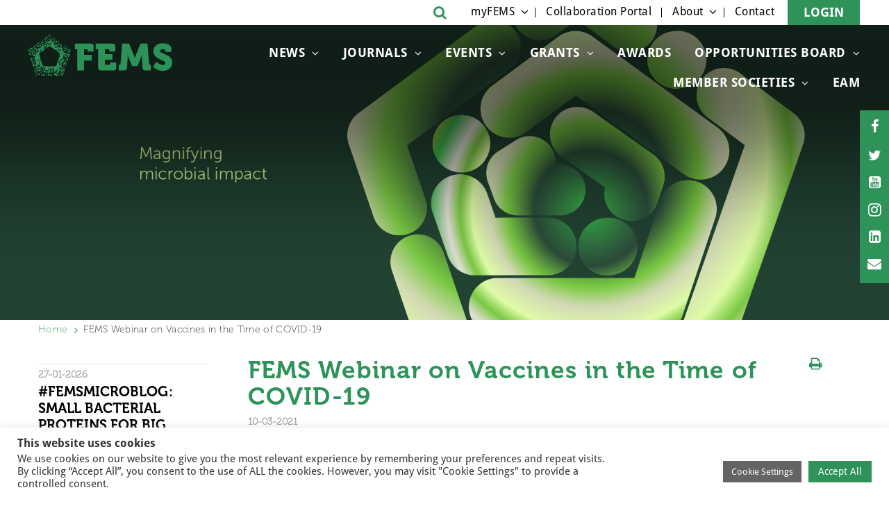

--- FILE ---
content_type: text/html; charset=UTF-8
request_url: https://fems-microbiology.org/fems-webinar-on-vaccines-in-the-time-of-covid-19/
body_size: 18649
content:
<!DOCTYPE html>
<!--[if IE 8 ]>
<html class="ie ie8" lang="en-US"<![endif]-->
<!-- [if (gte IE 9)|!(IE)]> -->
<html lang="en-US"> <!--<![endif]-->
<head>
	<!-- Google Tag Manager -->
<script>(function(w,d,s,l,i){w[l]=w[l]||[];w[l].push({'gtm.start':
new Date().getTime(),event:'gtm.js'});var f=d.getElementsByTagName(s)[0],
j=d.createElement(s),dl=l!='dataLayer'?'&l='+l:'';j.async=true;j.src=
'https://www.googletagmanager.com/gtm.js?id='+i+dl;f.parentNode.insertBefore(j,f);
})(window,document,'script','dataLayer','GTM-553STL8M');</script>
<!-- End Google Tag Manager -->
	<meta http-equiv="X-UA-Compatible" content="IE=edge">
	<meta name="viewport" content="width=device-width, initial-scale=1">
	<meta charset="UTF-8">
	<link rel="profile" href="https://gmpg.org/xfn/11">
	<link rel="pingback" href="https://fems-microbiology.org/xmlrpc.php">
	<meta name='robots' content='index, follow, max-image-preview:large, max-snippet:-1, max-video-preview:-1' />
	<style>img:is([sizes="auto" i], [sizes^="auto," i]) { contain-intrinsic-size: 3000px 1500px }</style>
	
<!-- Google Tag Manager for WordPress by gtm4wp.com -->
<script data-cfasync="false" data-pagespeed-no-defer>
	var gtm4wp_datalayer_name = "dataLayer";
	var dataLayer = dataLayer || [];

	const gtm4wp_scrollerscript_debugmode         = false;
	const gtm4wp_scrollerscript_callbacktime      = 100;
	const gtm4wp_scrollerscript_readerlocation    = 150;
	const gtm4wp_scrollerscript_contentelementid  = "content";
	const gtm4wp_scrollerscript_scannertime       = 60;
</script>
<!-- End Google Tag Manager for WordPress by gtm4wp.com -->
	<!-- This site is optimized with the Yoast SEO Premium plugin v26.8 (Yoast SEO v26.8) - https://yoast.com/product/yoast-seo-premium-wordpress/ -->
	<title>FEMS Webinar on Vaccines in the Time of COVID-19 - FEMS</title>
	<link rel="canonical" href="https://fems-microbiology.org/fems-webinar-on-vaccines-in-the-time-of-covid-19/" />
	<meta property="og:locale" content="en_US" />
	<meta property="og:type" content="article" />
	<meta property="og:title" content="FEMS Webinar on Vaccines in the Time of COVID-19" />
	<meta property="og:description" content="Watch our webinar on the vitally important subject of vaccines in the time of COVID-19. Enjoy three insightful talks on vaccine development, followed by an in depth Q&amp;A and discussion where you can put your questions on vaccines to our esteemed speakers. This is one not to miss!  Broadcast: Wednesday 10th March 2021 10 am [&hellip;]" />
	<meta property="og:url" content="https://fems-microbiology.org/fems-webinar-on-vaccines-in-the-time-of-covid-19/" />
	<meta property="og:site_name" content="FEMS" />
	<meta property="article:publisher" content="https://www.facebook.com/FEMSmicro" />
	<meta property="article:published_time" content="2021-03-10T16:45:59+00:00" />
	<meta property="article:modified_time" content="2021-03-14T13:22:46+00:00" />
	<meta property="og:image" content="https://fems-microbiology.org/app/uploads/2021/03/vaccines-in-the-time-of-covid-twitter.png" />
	<meta property="og:image:width" content="1200" />
	<meta property="og:image:height" content="670" />
	<meta property="og:image:type" content="image/png" />
	<meta name="author" content="cameronw1986" />
	<meta name="twitter:card" content="summary_large_image" />
	<meta name="twitter:creator" content="@FEMSmicro" />
	<meta name="twitter:site" content="@FEMSmicro" />
	<meta name="twitter:label1" content="Written by" />
	<meta name="twitter:data1" content="cameronw1986" />
	<meta name="twitter:label2" content="Est. reading time" />
	<meta name="twitter:data2" content="4 minutes" />
	<script type="application/ld+json" class="yoast-schema-graph">{"@context":"https://schema.org","@graph":[{"@type":"Article","@id":"https://fems-microbiology.org/fems-webinar-on-vaccines-in-the-time-of-covid-19/#article","isPartOf":{"@id":"https://fems-microbiology.org/fems-webinar-on-vaccines-in-the-time-of-covid-19/"},"author":{"name":"cameronw1986","@id":"https://fems-microbiology.org/#/schema/person/6a8c7d133a0fd441674ac11d6b2ae0e2"},"headline":"FEMS Webinar on Vaccines in the Time of COVID-19","datePublished":"2021-03-10T16:45:59+00:00","dateModified":"2021-03-14T13:22:46+00:00","mainEntityOfPage":{"@id":"https://fems-microbiology.org/fems-webinar-on-vaccines-in-the-time-of-covid-19/"},"wordCount":518,"publisher":{"@id":"https://fems-microbiology.org/#organization"},"image":{"@id":"https://fems-microbiology.org/fems-webinar-on-vaccines-in-the-time-of-covid-19/#primaryimage"},"thumbnailUrl":"https://fems-microbiology.org/wp-content/uploads/2021/03/vaccines-in-the-time-of-covid-twitter.png","inLanguage":"en-US"},{"@type":"WebPage","@id":"https://fems-microbiology.org/fems-webinar-on-vaccines-in-the-time-of-covid-19/","url":"https://fems-microbiology.org/fems-webinar-on-vaccines-in-the-time-of-covid-19/","name":"FEMS Webinar on Vaccines in the Time of COVID-19 - FEMS","isPartOf":{"@id":"https://fems-microbiology.org/#website"},"primaryImageOfPage":{"@id":"https://fems-microbiology.org/fems-webinar-on-vaccines-in-the-time-of-covid-19/#primaryimage"},"image":{"@id":"https://fems-microbiology.org/fems-webinar-on-vaccines-in-the-time-of-covid-19/#primaryimage"},"thumbnailUrl":"https://fems-microbiology.org/wp-content/uploads/2021/03/vaccines-in-the-time-of-covid-twitter.png","datePublished":"2021-03-10T16:45:59+00:00","dateModified":"2021-03-14T13:22:46+00:00","breadcrumb":{"@id":"https://fems-microbiology.org/fems-webinar-on-vaccines-in-the-time-of-covid-19/#breadcrumb"},"inLanguage":"en-US","potentialAction":[{"@type":"ReadAction","target":["https://fems-microbiology.org/fems-webinar-on-vaccines-in-the-time-of-covid-19/"]}]},{"@type":"ImageObject","inLanguage":"en-US","@id":"https://fems-microbiology.org/fems-webinar-on-vaccines-in-the-time-of-covid-19/#primaryimage","url":"https://fems-microbiology.org/wp-content/uploads/2021/03/vaccines-in-the-time-of-covid-twitter.png","contentUrl":"https://fems-microbiology.org/wp-content/uploads/2021/03/vaccines-in-the-time-of-covid-twitter.png","width":1200,"height":670},{"@type":"BreadcrumbList","@id":"https://fems-microbiology.org/fems-webinar-on-vaccines-in-the-time-of-covid-19/#breadcrumb","itemListElement":[{"@type":"ListItem","position":1,"name":"Home","item":"https://fems-microbiology.org/"},{"@type":"ListItem","position":2,"name":"FEMS Webinar on Vaccines in the Time of COVID-19"}]},{"@type":"WebSite","@id":"https://fems-microbiology.org/#website","url":"https://fems-microbiology.org/","name":"FEMS","description":"Federation of European Microbiological Societies","publisher":{"@id":"https://fems-microbiology.org/#organization"},"potentialAction":[{"@type":"SearchAction","target":{"@type":"EntryPoint","urlTemplate":"https://fems-microbiology.org/?s={search_term_string}"},"query-input":{"@type":"PropertyValueSpecification","valueRequired":true,"valueName":"search_term_string"}}],"inLanguage":"en-US"},{"@type":"Organization","@id":"https://fems-microbiology.org/#organization","name":"FEMS","url":"https://fems-microbiology.org/","logo":{"@type":"ImageObject","inLanguage":"en-US","@id":"https://fems-microbiology.org/#/schema/logo/image/","url":"https://fems-microbiology.org/wp-content/uploads/2021/12/Belgrade-2022-Stacked-Black-1-scaled.jpg","contentUrl":"https://fems-microbiology.org/wp-content/uploads/2021/12/Belgrade-2022-Stacked-Black-1-scaled.jpg","width":2560,"height":1895,"caption":"FEMS"},"image":{"@id":"https://fems-microbiology.org/#/schema/logo/image/"},"sameAs":["https://www.facebook.com/FEMSmicro","https://x.com/FEMSmicro","https://www.instagram.com/femsmicro/","https://www.linkedin.com/company/federation-of-european-microbiological-societies/","https://www.youtube.com/user/FEMSTV","https://en.wikipedia.org/wiki/Federation_of_European_Microbiological_Societies"]},{"@type":"Person","@id":"https://fems-microbiology.org/#/schema/person/6a8c7d133a0fd441674ac11d6b2ae0e2","name":"cameronw1986","url":"https://fems-microbiology.org/author/cameronw1986/"}]}</script>
	<!-- / Yoast SEO Premium plugin. -->


<link rel='dns-prefetch' href='//www.google.com' />
<link rel='dns-prefetch' href='//www.googletagmanager.com' />
<link rel='dns-prefetch' href='//fonts.googleapis.com' />
<link rel="alternate" type="application/rss+xml" title="FEMS &raquo; Feed" href="https://fems-microbiology.org/feed/" />
<link rel="alternate" type="application/rss+xml" title="FEMS &raquo; Comments Feed" href="https://fems-microbiology.org/comments/feed/" />
		<!-- This site uses the Google Analytics by MonsterInsights plugin v9.11.1 - Using Analytics tracking - https://www.monsterinsights.com/ -->
							<script src="//www.googletagmanager.com/gtag/js?id=G-77MR3SFR7X"  data-cfasync="false" data-wpfc-render="false" type="text/javascript" async></script>
			<script data-cfasync="false" data-wpfc-render="false" type="text/plain" data-cli-class="cli-blocker-script"  data-cli-script-type="analytics" data-cli-block="true"  data-cli-element-position="head">
				var mi_version = '9.11.1';
				var mi_track_user = true;
				var mi_no_track_reason = '';
								var MonsterInsightsDefaultLocations = {"page_location":"https:\/\/fems-microbiology.org\/fems-webinar-on-vaccines-in-the-time-of-covid-19\/"};
								if ( typeof MonsterInsightsPrivacyGuardFilter === 'function' ) {
					var MonsterInsightsLocations = (typeof MonsterInsightsExcludeQuery === 'object') ? MonsterInsightsPrivacyGuardFilter( MonsterInsightsExcludeQuery ) : MonsterInsightsPrivacyGuardFilter( MonsterInsightsDefaultLocations );
				} else {
					var MonsterInsightsLocations = (typeof MonsterInsightsExcludeQuery === 'object') ? MonsterInsightsExcludeQuery : MonsterInsightsDefaultLocations;
				}

								var disableStrs = [
										'ga-disable-G-77MR3SFR7X',
									];

				/* Function to detect opted out users */
				function __gtagTrackerIsOptedOut() {
					for (var index = 0; index < disableStrs.length; index++) {
						if (document.cookie.indexOf(disableStrs[index] + '=true') > -1) {
							return true;
						}
					}

					return false;
				}

				/* Disable tracking if the opt-out cookie exists. */
				if (__gtagTrackerIsOptedOut()) {
					for (var index = 0; index < disableStrs.length; index++) {
						window[disableStrs[index]] = true;
					}
				}

				/* Opt-out function */
				function __gtagTrackerOptout() {
					for (var index = 0; index < disableStrs.length; index++) {
						document.cookie = disableStrs[index] + '=true; expires=Thu, 31 Dec 2099 23:59:59 UTC; path=/';
						window[disableStrs[index]] = true;
					}
				}

				if ('undefined' === typeof gaOptout) {
					function gaOptout() {
						__gtagTrackerOptout();
					}
				}
								window.dataLayer = window.dataLayer || [];

				window.MonsterInsightsDualTracker = {
					helpers: {},
					trackers: {},
				};
				if (mi_track_user) {
					function __gtagDataLayer() {
						dataLayer.push(arguments);
					}

					function __gtagTracker(type, name, parameters) {
						if (!parameters) {
							parameters = {};
						}

						if (parameters.send_to) {
							__gtagDataLayer.apply(null, arguments);
							return;
						}

						if (type === 'event') {
														parameters.send_to = monsterinsights_frontend.v4_id;
							var hookName = name;
							if (typeof parameters['event_category'] !== 'undefined') {
								hookName = parameters['event_category'] + ':' + name;
							}

							if (typeof MonsterInsightsDualTracker.trackers[hookName] !== 'undefined') {
								MonsterInsightsDualTracker.trackers[hookName](parameters);
							} else {
								__gtagDataLayer('event', name, parameters);
							}
							
						} else {
							__gtagDataLayer.apply(null, arguments);
						}
					}

					__gtagTracker('js', new Date());
					__gtagTracker('set', {
						'developer_id.dZGIzZG': true,
											});
					if ( MonsterInsightsLocations.page_location ) {
						__gtagTracker('set', MonsterInsightsLocations);
					}
										__gtagTracker('config', 'G-77MR3SFR7X', {"forceSSL":"true","anonymize_ip":"true"} );
										window.gtag = __gtagTracker;										(function () {
						/* https://developers.google.com/analytics/devguides/collection/analyticsjs/ */
						/* ga and __gaTracker compatibility shim. */
						var noopfn = function () {
							return null;
						};
						var newtracker = function () {
							return new Tracker();
						};
						var Tracker = function () {
							return null;
						};
						var p = Tracker.prototype;
						p.get = noopfn;
						p.set = noopfn;
						p.send = function () {
							var args = Array.prototype.slice.call(arguments);
							args.unshift('send');
							__gaTracker.apply(null, args);
						};
						var __gaTracker = function () {
							var len = arguments.length;
							if (len === 0) {
								return;
							}
							var f = arguments[len - 1];
							if (typeof f !== 'object' || f === null || typeof f.hitCallback !== 'function') {
								if ('send' === arguments[0]) {
									var hitConverted, hitObject = false, action;
									if ('event' === arguments[1]) {
										if ('undefined' !== typeof arguments[3]) {
											hitObject = {
												'eventAction': arguments[3],
												'eventCategory': arguments[2],
												'eventLabel': arguments[4],
												'value': arguments[5] ? arguments[5] : 1,
											}
										}
									}
									if ('pageview' === arguments[1]) {
										if ('undefined' !== typeof arguments[2]) {
											hitObject = {
												'eventAction': 'page_view',
												'page_path': arguments[2],
											}
										}
									}
									if (typeof arguments[2] === 'object') {
										hitObject = arguments[2];
									}
									if (typeof arguments[5] === 'object') {
										Object.assign(hitObject, arguments[5]);
									}
									if ('undefined' !== typeof arguments[1].hitType) {
										hitObject = arguments[1];
										if ('pageview' === hitObject.hitType) {
											hitObject.eventAction = 'page_view';
										}
									}
									if (hitObject) {
										action = 'timing' === arguments[1].hitType ? 'timing_complete' : hitObject.eventAction;
										hitConverted = mapArgs(hitObject);
										__gtagTracker('event', action, hitConverted);
									}
								}
								return;
							}

							function mapArgs(args) {
								var arg, hit = {};
								var gaMap = {
									'eventCategory': 'event_category',
									'eventAction': 'event_action',
									'eventLabel': 'event_label',
									'eventValue': 'event_value',
									'nonInteraction': 'non_interaction',
									'timingCategory': 'event_category',
									'timingVar': 'name',
									'timingValue': 'value',
									'timingLabel': 'event_label',
									'page': 'page_path',
									'location': 'page_location',
									'title': 'page_title',
									'referrer' : 'page_referrer',
								};
								for (arg in args) {
																		if (!(!args.hasOwnProperty(arg) || !gaMap.hasOwnProperty(arg))) {
										hit[gaMap[arg]] = args[arg];
									} else {
										hit[arg] = args[arg];
									}
								}
								return hit;
							}

							try {
								f.hitCallback();
							} catch (ex) {
							}
						};
						__gaTracker.create = newtracker;
						__gaTracker.getByName = newtracker;
						__gaTracker.getAll = function () {
							return [];
						};
						__gaTracker.remove = noopfn;
						__gaTracker.loaded = true;
						window['__gaTracker'] = __gaTracker;
					})();
									} else {
										console.log("");
					(function () {
						function __gtagTracker() {
							return null;
						}

						window['__gtagTracker'] = __gtagTracker;
						window['gtag'] = __gtagTracker;
					})();
									}
			</script>
							<!-- / Google Analytics by MonsterInsights -->
		<script type="text/javascript">
/* <![CDATA[ */
window._wpemojiSettings = {"baseUrl":"https:\/\/s.w.org\/images\/core\/emoji\/16.0.1\/72x72\/","ext":".png","svgUrl":"https:\/\/s.w.org\/images\/core\/emoji\/16.0.1\/svg\/","svgExt":".svg","source":{"concatemoji":"https:\/\/fems-microbiology.org\/wp-includes\/js\/wp-emoji-release.min.js"}};
/*! This file is auto-generated */
!function(s,n){var o,i,e;function c(e){try{var t={supportTests:e,timestamp:(new Date).valueOf()};sessionStorage.setItem(o,JSON.stringify(t))}catch(e){}}function p(e,t,n){e.clearRect(0,0,e.canvas.width,e.canvas.height),e.fillText(t,0,0);var t=new Uint32Array(e.getImageData(0,0,e.canvas.width,e.canvas.height).data),a=(e.clearRect(0,0,e.canvas.width,e.canvas.height),e.fillText(n,0,0),new Uint32Array(e.getImageData(0,0,e.canvas.width,e.canvas.height).data));return t.every(function(e,t){return e===a[t]})}function u(e,t){e.clearRect(0,0,e.canvas.width,e.canvas.height),e.fillText(t,0,0);for(var n=e.getImageData(16,16,1,1),a=0;a<n.data.length;a++)if(0!==n.data[a])return!1;return!0}function f(e,t,n,a){switch(t){case"flag":return n(e,"\ud83c\udff3\ufe0f\u200d\u26a7\ufe0f","\ud83c\udff3\ufe0f\u200b\u26a7\ufe0f")?!1:!n(e,"\ud83c\udde8\ud83c\uddf6","\ud83c\udde8\u200b\ud83c\uddf6")&&!n(e,"\ud83c\udff4\udb40\udc67\udb40\udc62\udb40\udc65\udb40\udc6e\udb40\udc67\udb40\udc7f","\ud83c\udff4\u200b\udb40\udc67\u200b\udb40\udc62\u200b\udb40\udc65\u200b\udb40\udc6e\u200b\udb40\udc67\u200b\udb40\udc7f");case"emoji":return!a(e,"\ud83e\udedf")}return!1}function g(e,t,n,a){var r="undefined"!=typeof WorkerGlobalScope&&self instanceof WorkerGlobalScope?new OffscreenCanvas(300,150):s.createElement("canvas"),o=r.getContext("2d",{willReadFrequently:!0}),i=(o.textBaseline="top",o.font="600 32px Arial",{});return e.forEach(function(e){i[e]=t(o,e,n,a)}),i}function t(e){var t=s.createElement("script");t.src=e,t.defer=!0,s.head.appendChild(t)}"undefined"!=typeof Promise&&(o="wpEmojiSettingsSupports",i=["flag","emoji"],n.supports={everything:!0,everythingExceptFlag:!0},e=new Promise(function(e){s.addEventListener("DOMContentLoaded",e,{once:!0})}),new Promise(function(t){var n=function(){try{var e=JSON.parse(sessionStorage.getItem(o));if("object"==typeof e&&"number"==typeof e.timestamp&&(new Date).valueOf()<e.timestamp+604800&&"object"==typeof e.supportTests)return e.supportTests}catch(e){}return null}();if(!n){if("undefined"!=typeof Worker&&"undefined"!=typeof OffscreenCanvas&&"undefined"!=typeof URL&&URL.createObjectURL&&"undefined"!=typeof Blob)try{var e="postMessage("+g.toString()+"("+[JSON.stringify(i),f.toString(),p.toString(),u.toString()].join(",")+"));",a=new Blob([e],{type:"text/javascript"}),r=new Worker(URL.createObjectURL(a),{name:"wpTestEmojiSupports"});return void(r.onmessage=function(e){c(n=e.data),r.terminate(),t(n)})}catch(e){}c(n=g(i,f,p,u))}t(n)}).then(function(e){for(var t in e)n.supports[t]=e[t],n.supports.everything=n.supports.everything&&n.supports[t],"flag"!==t&&(n.supports.everythingExceptFlag=n.supports.everythingExceptFlag&&n.supports[t]);n.supports.everythingExceptFlag=n.supports.everythingExceptFlag&&!n.supports.flag,n.DOMReady=!1,n.readyCallback=function(){n.DOMReady=!0}}).then(function(){return e}).then(function(){var e;n.supports.everything||(n.readyCallback(),(e=n.source||{}).concatemoji?t(e.concatemoji):e.wpemoji&&e.twemoji&&(t(e.twemoji),t(e.wpemoji)))}))}((window,document),window._wpemojiSettings);
/* ]]> */
</script>
<link rel='stylesheet' id='font-montserra-css' href='https://fonts.googleapis.com/css?family=Indie+Flower' type='text/css' media='all' />
<link rel='stylesheet' id='font-droid-sans-css' href='https://fonts.googleapis.com/css?family=Droid+Sans%3A400%2C700' type='text/css' media='all' />
<style id='wp-emoji-styles-inline-css' type='text/css'>

	img.wp-smiley, img.emoji {
		display: inline !important;
		border: none !important;
		box-shadow: none !important;
		height: 1em !important;
		width: 1em !important;
		margin: 0 0.07em !important;
		vertical-align: -0.1em !important;
		background: none !important;
		padding: 0 !important;
	}
</style>
<link rel='stylesheet' id='wp-block-library-css' href='https://fems-microbiology.org/wp-includes/css/dist/block-library/style.min.css' type='text/css' media='all' />
<style id='classic-theme-styles-inline-css' type='text/css'>
/*! This file is auto-generated */
.wp-block-button__link{color:#fff;background-color:#32373c;border-radius:9999px;box-shadow:none;text-decoration:none;padding:calc(.667em + 2px) calc(1.333em + 2px);font-size:1.125em}.wp-block-file__button{background:#32373c;color:#fff;text-decoration:none}
</style>
<style id='global-styles-inline-css' type='text/css'>
:root{--wp--preset--aspect-ratio--square: 1;--wp--preset--aspect-ratio--4-3: 4/3;--wp--preset--aspect-ratio--3-4: 3/4;--wp--preset--aspect-ratio--3-2: 3/2;--wp--preset--aspect-ratio--2-3: 2/3;--wp--preset--aspect-ratio--16-9: 16/9;--wp--preset--aspect-ratio--9-16: 9/16;--wp--preset--color--black: #000000;--wp--preset--color--cyan-bluish-gray: #abb8c3;--wp--preset--color--white: #ffffff;--wp--preset--color--pale-pink: #f78da7;--wp--preset--color--vivid-red: #cf2e2e;--wp--preset--color--luminous-vivid-orange: #ff6900;--wp--preset--color--luminous-vivid-amber: #fcb900;--wp--preset--color--light-green-cyan: #7bdcb5;--wp--preset--color--vivid-green-cyan: #00d084;--wp--preset--color--pale-cyan-blue: #8ed1fc;--wp--preset--color--vivid-cyan-blue: #0693e3;--wp--preset--color--vivid-purple: #9b51e0;--wp--preset--gradient--vivid-cyan-blue-to-vivid-purple: linear-gradient(135deg,rgba(6,147,227,1) 0%,rgb(155,81,224) 100%);--wp--preset--gradient--light-green-cyan-to-vivid-green-cyan: linear-gradient(135deg,rgb(122,220,180) 0%,rgb(0,208,130) 100%);--wp--preset--gradient--luminous-vivid-amber-to-luminous-vivid-orange: linear-gradient(135deg,rgba(252,185,0,1) 0%,rgba(255,105,0,1) 100%);--wp--preset--gradient--luminous-vivid-orange-to-vivid-red: linear-gradient(135deg,rgba(255,105,0,1) 0%,rgb(207,46,46) 100%);--wp--preset--gradient--very-light-gray-to-cyan-bluish-gray: linear-gradient(135deg,rgb(238,238,238) 0%,rgb(169,184,195) 100%);--wp--preset--gradient--cool-to-warm-spectrum: linear-gradient(135deg,rgb(74,234,220) 0%,rgb(151,120,209) 20%,rgb(207,42,186) 40%,rgb(238,44,130) 60%,rgb(251,105,98) 80%,rgb(254,248,76) 100%);--wp--preset--gradient--blush-light-purple: linear-gradient(135deg,rgb(255,206,236) 0%,rgb(152,150,240) 100%);--wp--preset--gradient--blush-bordeaux: linear-gradient(135deg,rgb(254,205,165) 0%,rgb(254,45,45) 50%,rgb(107,0,62) 100%);--wp--preset--gradient--luminous-dusk: linear-gradient(135deg,rgb(255,203,112) 0%,rgb(199,81,192) 50%,rgb(65,88,208) 100%);--wp--preset--gradient--pale-ocean: linear-gradient(135deg,rgb(255,245,203) 0%,rgb(182,227,212) 50%,rgb(51,167,181) 100%);--wp--preset--gradient--electric-grass: linear-gradient(135deg,rgb(202,248,128) 0%,rgb(113,206,126) 100%);--wp--preset--gradient--midnight: linear-gradient(135deg,rgb(2,3,129) 0%,rgb(40,116,252) 100%);--wp--preset--font-size--small: 13px;--wp--preset--font-size--medium: 20px;--wp--preset--font-size--large: 36px;--wp--preset--font-size--x-large: 42px;--wp--preset--spacing--20: 0.44rem;--wp--preset--spacing--30: 0.67rem;--wp--preset--spacing--40: 1rem;--wp--preset--spacing--50: 1.5rem;--wp--preset--spacing--60: 2.25rem;--wp--preset--spacing--70: 3.38rem;--wp--preset--spacing--80: 5.06rem;--wp--preset--shadow--natural: 6px 6px 9px rgba(0, 0, 0, 0.2);--wp--preset--shadow--deep: 12px 12px 50px rgba(0, 0, 0, 0.4);--wp--preset--shadow--sharp: 6px 6px 0px rgba(0, 0, 0, 0.2);--wp--preset--shadow--outlined: 6px 6px 0px -3px rgba(255, 255, 255, 1), 6px 6px rgba(0, 0, 0, 1);--wp--preset--shadow--crisp: 6px 6px 0px rgba(0, 0, 0, 1);}:where(.is-layout-flex){gap: 0.5em;}:where(.is-layout-grid){gap: 0.5em;}body .is-layout-flex{display: flex;}.is-layout-flex{flex-wrap: wrap;align-items: center;}.is-layout-flex > :is(*, div){margin: 0;}body .is-layout-grid{display: grid;}.is-layout-grid > :is(*, div){margin: 0;}:where(.wp-block-columns.is-layout-flex){gap: 2em;}:where(.wp-block-columns.is-layout-grid){gap: 2em;}:where(.wp-block-post-template.is-layout-flex){gap: 1.25em;}:where(.wp-block-post-template.is-layout-grid){gap: 1.25em;}.has-black-color{color: var(--wp--preset--color--black) !important;}.has-cyan-bluish-gray-color{color: var(--wp--preset--color--cyan-bluish-gray) !important;}.has-white-color{color: var(--wp--preset--color--white) !important;}.has-pale-pink-color{color: var(--wp--preset--color--pale-pink) !important;}.has-vivid-red-color{color: var(--wp--preset--color--vivid-red) !important;}.has-luminous-vivid-orange-color{color: var(--wp--preset--color--luminous-vivid-orange) !important;}.has-luminous-vivid-amber-color{color: var(--wp--preset--color--luminous-vivid-amber) !important;}.has-light-green-cyan-color{color: var(--wp--preset--color--light-green-cyan) !important;}.has-vivid-green-cyan-color{color: var(--wp--preset--color--vivid-green-cyan) !important;}.has-pale-cyan-blue-color{color: var(--wp--preset--color--pale-cyan-blue) !important;}.has-vivid-cyan-blue-color{color: var(--wp--preset--color--vivid-cyan-blue) !important;}.has-vivid-purple-color{color: var(--wp--preset--color--vivid-purple) !important;}.has-black-background-color{background-color: var(--wp--preset--color--black) !important;}.has-cyan-bluish-gray-background-color{background-color: var(--wp--preset--color--cyan-bluish-gray) !important;}.has-white-background-color{background-color: var(--wp--preset--color--white) !important;}.has-pale-pink-background-color{background-color: var(--wp--preset--color--pale-pink) !important;}.has-vivid-red-background-color{background-color: var(--wp--preset--color--vivid-red) !important;}.has-luminous-vivid-orange-background-color{background-color: var(--wp--preset--color--luminous-vivid-orange) !important;}.has-luminous-vivid-amber-background-color{background-color: var(--wp--preset--color--luminous-vivid-amber) !important;}.has-light-green-cyan-background-color{background-color: var(--wp--preset--color--light-green-cyan) !important;}.has-vivid-green-cyan-background-color{background-color: var(--wp--preset--color--vivid-green-cyan) !important;}.has-pale-cyan-blue-background-color{background-color: var(--wp--preset--color--pale-cyan-blue) !important;}.has-vivid-cyan-blue-background-color{background-color: var(--wp--preset--color--vivid-cyan-blue) !important;}.has-vivid-purple-background-color{background-color: var(--wp--preset--color--vivid-purple) !important;}.has-black-border-color{border-color: var(--wp--preset--color--black) !important;}.has-cyan-bluish-gray-border-color{border-color: var(--wp--preset--color--cyan-bluish-gray) !important;}.has-white-border-color{border-color: var(--wp--preset--color--white) !important;}.has-pale-pink-border-color{border-color: var(--wp--preset--color--pale-pink) !important;}.has-vivid-red-border-color{border-color: var(--wp--preset--color--vivid-red) !important;}.has-luminous-vivid-orange-border-color{border-color: var(--wp--preset--color--luminous-vivid-orange) !important;}.has-luminous-vivid-amber-border-color{border-color: var(--wp--preset--color--luminous-vivid-amber) !important;}.has-light-green-cyan-border-color{border-color: var(--wp--preset--color--light-green-cyan) !important;}.has-vivid-green-cyan-border-color{border-color: var(--wp--preset--color--vivid-green-cyan) !important;}.has-pale-cyan-blue-border-color{border-color: var(--wp--preset--color--pale-cyan-blue) !important;}.has-vivid-cyan-blue-border-color{border-color: var(--wp--preset--color--vivid-cyan-blue) !important;}.has-vivid-purple-border-color{border-color: var(--wp--preset--color--vivid-purple) !important;}.has-vivid-cyan-blue-to-vivid-purple-gradient-background{background: var(--wp--preset--gradient--vivid-cyan-blue-to-vivid-purple) !important;}.has-light-green-cyan-to-vivid-green-cyan-gradient-background{background: var(--wp--preset--gradient--light-green-cyan-to-vivid-green-cyan) !important;}.has-luminous-vivid-amber-to-luminous-vivid-orange-gradient-background{background: var(--wp--preset--gradient--luminous-vivid-amber-to-luminous-vivid-orange) !important;}.has-luminous-vivid-orange-to-vivid-red-gradient-background{background: var(--wp--preset--gradient--luminous-vivid-orange-to-vivid-red) !important;}.has-very-light-gray-to-cyan-bluish-gray-gradient-background{background: var(--wp--preset--gradient--very-light-gray-to-cyan-bluish-gray) !important;}.has-cool-to-warm-spectrum-gradient-background{background: var(--wp--preset--gradient--cool-to-warm-spectrum) !important;}.has-blush-light-purple-gradient-background{background: var(--wp--preset--gradient--blush-light-purple) !important;}.has-blush-bordeaux-gradient-background{background: var(--wp--preset--gradient--blush-bordeaux) !important;}.has-luminous-dusk-gradient-background{background: var(--wp--preset--gradient--luminous-dusk) !important;}.has-pale-ocean-gradient-background{background: var(--wp--preset--gradient--pale-ocean) !important;}.has-electric-grass-gradient-background{background: var(--wp--preset--gradient--electric-grass) !important;}.has-midnight-gradient-background{background: var(--wp--preset--gradient--midnight) !important;}.has-small-font-size{font-size: var(--wp--preset--font-size--small) !important;}.has-medium-font-size{font-size: var(--wp--preset--font-size--medium) !important;}.has-large-font-size{font-size: var(--wp--preset--font-size--large) !important;}.has-x-large-font-size{font-size: var(--wp--preset--font-size--x-large) !important;}
:where(.wp-block-post-template.is-layout-flex){gap: 1.25em;}:where(.wp-block-post-template.is-layout-grid){gap: 1.25em;}
:where(.wp-block-columns.is-layout-flex){gap: 2em;}:where(.wp-block-columns.is-layout-grid){gap: 2em;}
:root :where(.wp-block-pullquote){font-size: 1.5em;line-height: 1.6;}
</style>
<link rel='stylesheet' id='cookie-law-info-css' href='https://fems-microbiology.org/wp-content/plugins/cookie-law-info/legacy/public/css/cookie-law-info-public.css' type='text/css' media='all' />
<link rel='stylesheet' id='cookie-law-info-gdpr-css' href='https://fems-microbiology.org/wp-content/plugins/cookie-law-info/legacy/public/css/cookie-law-info-gdpr.css' type='text/css' media='all' />
<link rel='stylesheet' id='swpm.common-css' href='https://fems-microbiology.org/wp-content/plugins/simple-membership/css/swpm.common.css' type='text/css' media='all' />
<link rel='stylesheet' id='swpm-form-builder-css-css' href='https://fems-microbiology.org/wp-content/plugins/swpm-form-builder/css/swpm-form-builder.css' type='text/css' media='all' />
<link rel='stylesheet' id='swpm-jqueryui-css-css' href='https://fems-microbiology.org/wp-content/plugins/swpm-form-builder/css/smoothness/jquery-ui-1.10.3.min.css' type='text/css' media='all' />
<link rel='stylesheet' id='bootstrap-css' href='https://fems-microbiology.org/wp-content/themes/sb-theme/assets/css/bootstrap.min.css' type='text/css' media='all' />
<link rel='stylesheet' id='awesome-font-css' href='https://fems-microbiology.org/wp-content/themes/sb-theme/assets/css/font-awesome.min.css' type='text/css' media='all' />
<link rel='stylesheet' id='slick-css' href='https://fems-microbiology.org/wp-content/themes/sb-theme/assets/css/slick.min.css' type='text/css' media='all' />
<link rel='stylesheet' id='select2-css' href='https://fems-microbiology.org/wp-content/themes/sb-theme/assets/css/select2.min.css' type='text/css' media='all' />
<link rel='stylesheet' id='fe-screen-style-css' href='https://fems-microbiology.org/wp-content/themes/sb-theme/assets/css/screen.min.css' type='text/css' media='all' />
<link rel='stylesheet' id='editor-style-css' href='https://fems-microbiology.org/wp-content/themes/sb-theme/assets/css/editor.min.css' type='text/css' media='all' />
<script type="text/javascript" id="jquery-core-js-extra">
/* <![CDATA[ */
var sb_ajax = {"ajaxurl":"https:\/\/fems-microbiology.org\/wp-admin\/admin-ajax.php","after_login_link":"https:\/\/fems-microbiology.org\/my-fems\/"};
/* ]]> */
</script>
<script type="text/javascript" src="https://fems-microbiology.org/wp-includes/js/jquery/jquery.min.js" id="jquery-core-js"></script>
<script type="text/javascript" src="https://fems-microbiology.org/wp-includes/js/jquery/jquery-migrate.min.js" id="jquery-migrate-js"></script>
<script type="text/plain" data-cli-class="cli-blocker-script"  data-cli-script-type="analytics" data-cli-block="true"  data-cli-element-position="head" src="https://fems-microbiology.org/wp-content/plugins/google-analytics-for-wordpress/assets/js/frontend-gtag.min.js" id="monsterinsights-frontend-script-js" async="async" data-wp-strategy="async"></script>
<script data-cfasync="false" data-wpfc-render="false" type="text/javascript" id='monsterinsights-frontend-script-js-extra'>/* <![CDATA[ */
var monsterinsights_frontend = {"js_events_tracking":"true","download_extensions":"doc,pdf,ppt,zip,xls,rar,docx,pptx,xlsx","inbound_paths":"[]","home_url":"https:\/\/fems-microbiology.org","hash_tracking":"false","v4_id":"G-77MR3SFR7X"};/* ]]> */
</script>
<script type="text/javascript" id="cookie-law-info-js-extra">
/* <![CDATA[ */
var Cli_Data = {"nn_cookie_ids":[],"cookielist":[],"non_necessary_cookies":[],"ccpaEnabled":"","ccpaRegionBased":"","ccpaBarEnabled":"","strictlyEnabled":["necessary","obligatoire"],"ccpaType":"gdpr","js_blocking":"1","custom_integration":"","triggerDomRefresh":"","secure_cookies":""};
var cli_cookiebar_settings = {"animate_speed_hide":"500","animate_speed_show":"500","background":"#FFF","border":"#b1a6a6c2","border_on":"","button_1_button_colour":"#2D9359","button_1_button_hover":"#247647","button_1_link_colour":"#fff","button_1_as_button":"1","button_1_new_win":"","button_2_button_colour":"#333","button_2_button_hover":"#292929","button_2_link_colour":"#444","button_2_as_button":"","button_2_hidebar":"","button_3_button_colour":"#dedfe0","button_3_button_hover":"#b2b2b3","button_3_link_colour":"#333333","button_3_as_button":"1","button_3_new_win":"","button_4_button_colour":"#646463","button_4_button_hover":"#50504f","button_4_link_colour":"#ffffff","button_4_as_button":"1","button_7_button_colour":"#2D9359","button_7_button_hover":"#247647","button_7_link_colour":"#fff","button_7_as_button":"1","button_7_new_win":"","font_family":"inherit","header_fix":"","notify_animate_hide":"1","notify_animate_show":"1","notify_div_id":"#cookie-law-info-bar","notify_position_horizontal":"right","notify_position_vertical":"bottom","scroll_close":"","scroll_close_reload":"","accept_close_reload":"","reject_close_reload":"","showagain_tab":"","showagain_background":"#fff","showagain_border":"#000","showagain_div_id":"#cookie-law-info-again","showagain_x_position":"100px","text":"#333333","show_once_yn":"","show_once":"10000","logging_on":"","as_popup":"","popup_overlay":"1","bar_heading_text":"This website uses cookies","cookie_bar_as":"banner","popup_showagain_position":"bottom-right","widget_position":"right"};
var log_object = {"ajax_url":"https:\/\/fems-microbiology.org\/wp-admin\/admin-ajax.php"};
/* ]]> */
</script>
<script type="text/javascript" src="https://fems-microbiology.org/wp-content/plugins/cookie-law-info/legacy/public/js/cookie-law-info-public.js" id="cookie-law-info-js"></script>
<script type="text/javascript" src="https://fems-microbiology.org/wp-content/plugins/easy-twitter-feeds/assets/js/widget.js" id="widget-js-js"></script>
<script type="text/javascript" src="https://fems-microbiology.org/wp-content/plugins/duracelltomi-google-tag-manager/dist/js/analytics-talk-content-tracking.js" id="gtm4wp-scroll-tracking-js"></script>

<!-- Google tag (gtag.js) snippet added by Site Kit -->
<!-- Google Analytics snippet added by Site Kit -->
<!-- Google Ads snippet added by Site Kit -->
<script type="text/javascript" src="https://www.googletagmanager.com/gtag/js?id=GT-PJ5VTCGS" id="google_gtagjs-js" async></script>
<script type="text/javascript" id="google_gtagjs-js-after">
/* <![CDATA[ */
window.dataLayer = window.dataLayer || [];function gtag(){dataLayer.push(arguments);}
gtag("set","linker",{"domains":["fems-microbiology.org"]});
gtag("js", new Date());
gtag("set", "developer_id.dZTNiMT", true);
gtag("config", "GT-PJ5VTCGS");
gtag("config", "AW-663338051");
 window._googlesitekit = window._googlesitekit || {}; window._googlesitekit.throttledEvents = []; window._googlesitekit.gtagEvent = (name, data) => { var key = JSON.stringify( { name, data } ); if ( !! window._googlesitekit.throttledEvents[ key ] ) { return; } window._googlesitekit.throttledEvents[ key ] = true; setTimeout( () => { delete window._googlesitekit.throttledEvents[ key ]; }, 5 ); gtag( "event", name, { ...data, event_source: "site-kit" } ); }; 
/* ]]> */
</script>
<link rel="https://api.w.org/" href="https://fems-microbiology.org/wp-json/" /><link rel="alternate" title="JSON" type="application/json" href="https://fems-microbiology.org/wp-json/wp/v2/posts/24053" /><link rel="EditURI" type="application/rsd+xml" title="RSD" href="https://fems-microbiology.org/xmlrpc.php?rsd" />
<link rel='shortlink' href='https://fems-microbiology.org/?p=24053' />
<link rel="alternate" title="oEmbed (JSON)" type="application/json+oembed" href="https://fems-microbiology.org/wp-json/oembed/1.0/embed?url=https%3A%2F%2Ffems-microbiology.org%2Ffems-webinar-on-vaccines-in-the-time-of-covid-19%2F" />
<link rel="alternate" title="oEmbed (XML)" type="text/xml+oembed" href="https://fems-microbiology.org/wp-json/oembed/1.0/embed?url=https%3A%2F%2Ffems-microbiology.org%2Ffems-webinar-on-vaccines-in-the-time-of-covid-19%2F&#038;format=xml" />
<meta name="generator" content="Site Kit by Google 1.171.0" />
<!-- Google Tag Manager for WordPress by gtm4wp.com -->
<!-- GTM Container placement set to automatic -->
<script data-cfasync="false" data-pagespeed-no-defer>
	var dataLayer_content = {"pagePostType":"post","pagePostType2":"single-post","pageCategory":["uncategorized"],"pagePostAuthor":"cameronw1986"};
	dataLayer.push( dataLayer_content );
</script>
<script data-cfasync="false" data-pagespeed-no-defer>
(function(w,d,s,l,i){w[l]=w[l]||[];w[l].push({'gtm.start':
new Date().getTime(),event:'gtm.js'});var f=d.getElementsByTagName(s)[0],
j=d.createElement(s),dl=l!='dataLayer'?'&l='+l:'';j.async=true;j.src=
'//www.googletagmanager.com/gtm.js?id='+i+dl;f.parentNode.insertBefore(j,f);
})(window,document,'script','dataLayer','GTM-KKZDPKCD');
</script>
<!-- End Google Tag Manager for WordPress by gtm4wp.com --><!-- <meta name="swpm" version="4.2.1" /> -->
	<link rel="shortcut icon" href="https://fems-microbiology.org/wp-content/themes/sb-theme/assets/images/favicon.png" />
	<!--[if lt IE 9]>
    <script src='https://fems-microbiology.org/wp-content/themes/sb-theme/assets/js/html5shiv.min.js'></script>
    <script src='https://fems-microbiology.org/wp-content/themes/sb-theme/assets/js/respond.min.js'></script>
    <![endif]-->
	    <!-- Hotjar Tracking Code for https://fems-microbiology.org -->

    <script>

        (function(h,o,t,j,a,r){

            h.hj=h.hj||function(){(h.hj.q=h.hj.q||[]).push(arguments)};

            h._hjSettings={hjid:1757022,hjsv:6};

            a=o.getElementsByTagName('head')[0];

            r=o.createElement('script');r.async=1;

            r.src=t+h._hjSettings.hjid+j+h._hjSettings.hjsv;

            a.appendChild(r);

        })(window,document,'https://static.hotjar.com/c/hotjar-','.js?sv=');

    </script>
</head>

<body data-rsssl=1 class="wp-singular post-template-default single single-post postid-24053 single-format-standard wp-theme-sb-theme fems-webinar-on-vaccines-in-the-time-of-covid-19">
<!-- Google Tag Manager (noscript) -->
<noscript><iframe src="https://www.googletagmanager.com/ns.html?id=GTM-553STL8M"
height="0" width="0" style="display:none;visibility:hidden"></iframe></noscript>
<!-- End Google Tag Manager (noscript) -->
<!-- wrapper -->
<div id="wrapper">
	<!-- header -->
	<header id="header">
		<div class="menu-wrapper">
			<div class="nav-collapse collapse" id="menu-collapse">
								<div class="fems-main-menu">
					<div class="search-form">
						<form action="https://fems-microbiology.org/relevance/">
							<input type="text" placeholder="Search..." name="search">
							<button type="submit"></button>
						</form>
					</div>
					<div class="menu-main-menu-container"><ul class="nav navbar-nav"><li id="menu-item-7153" class="menu-item menu-item-type-post_type menu-item-object-page menu-item-has-children menu-item-7153"><a href="https://fems-microbiology.org/news/">News</a>
<ul class="sub-menu">
	<li id="menu-item-25108" class="menu-item menu-item-type-post_type menu-item-object-page menu-item-25108"><a href="https://fems-microbiology.org/news/femsmicroblog/">Community Blog: #FEMSmicroBlog</a></li>
	<li id="menu-item-25874" class="menu-item menu-item-type-custom menu-item-object-custom menu-item-25874"><a href="https://podcasters.spotify.com/pod/show/microbesandus">Podcast: Microbes and Us</a></li>
	<li id="menu-item-35210" class="menu-item menu-item-type-custom menu-item-object-custom menu-item-35210"><a href="https://www.internationalmicroorganismday.org/">Outreach: International Microorganism Day</a></li>
	<li id="menu-item-17857" class="menu-item menu-item-type-post_type menu-item-object-page menu-item-17857"><a href="https://fems-microbiology.org/network/building-communities-2/building-communities-3/">Interviews</a></li>
</ul>
</li>
<li id="menu-item-1952" class="menu-item menu-item-type-post_type menu-item-object-page menu-item-has-children menu-item-1952"><a href="https://fems-microbiology.org/about_fems/network-and-activities/journals/">Journals</a>
<ul class="sub-menu">
	<li id="menu-item-4495" class="menu-item menu-item-type-custom menu-item-object-custom menu-item-4495"><a href="https://academic.oup.com/fems-journals">FEMS Journals Portal</a></li>
	<li id="menu-item-22591" class="menu-item menu-item-type-post_type menu-item-object-page menu-item-22591"><a href="https://fems-microbiology.org/about_fems/network-and-activities/journals/for-authors/">For Authors</a></li>
	<li id="menu-item-22590" class="menu-item menu-item-type-post_type menu-item-object-page menu-item-22590"><a href="https://fems-microbiology.org/about_fems/network-and-activities/journals/for-editors/">For Editors</a></li>
	<li id="menu-item-22589" class="menu-item menu-item-type-post_type menu-item-object-page menu-item-22589"><a href="https://fems-microbiology.org/about_fems/network-and-activities/journals/for-reviewers/">For Reviewers</a></li>
	<li id="menu-item-20609" class="menu-item menu-item-type-post_type menu-item-object-page menu-item-20609"><a href="https://fems-microbiology.org/about_fems/network-and-activities/journals/publishing-partners/">Publishing Partners</a></li>
</ul>
</li>
<li id="menu-item-1951" class="menu-item menu-item-type-post_type menu-item-object-page menu-item-has-children menu-item-1951"><a href="https://fems-microbiology.org/about_fems/network-and-activities/congress/">Events</a>
<ul class="sub-menu">
	<li id="menu-item-13197" class="menu-item menu-item-type-custom menu-item-object-custom menu-item-has-children menu-item-13197"><a href="https://fems-microbiology.org/categories/events-courses/">Microbiology Events Calendar</a>
	<ul class="sub-menu">
		<li id="menu-item-13198" class="menu-item menu-item-type-custom menu-item-object-custom menu-item-13198"><a href="https://fems-microbiology.org/categories/events-courses/meeting-sponsored-by-fems/">FEMS-Sponsored Events Calendar</a></li>
	</ul>
</li>
	<li id="menu-item-4484" class="menu-item menu-item-type-custom menu-item-object-custom menu-item-4484"><a href="https://www.femsmicro.org/?utm_campaign=femsmicro&#038;utm_medium=femswebsite&#038;utm_source=congressandevents&#038;utm_content=">FEMS MICRO 2025</a></li>
	<li id="menu-item-1974" class="menu-item menu-item-type-post_type menu-item-object-page menu-item-1974"><a href="https://fems-microbiology.org/about_fems/network-and-activities/congress/past-congresses/">Past Congresses</a></li>
	<li id="menu-item-22306" class="menu-item menu-item-type-custom menu-item-object-custom menu-item-22306"><a href="https://academic.oup.com/fems-journals/pages/webinars">FEMS Webinars</a></li>
	<li id="menu-item-27593" class="menu-item menu-item-type-post_type menu-item-object-page menu-item-has-children menu-item-27593"><a href="https://fems-microbiology.org/about_fems/network-and-activities/congress/fems-summer-school-for-postdocs/">FEMS Summer School for Postdocs</a>
	<ul class="sub-menu">
		<li id="menu-item-34951" class="menu-item menu-item-type-post_type menu-item-object-page menu-item-has-children menu-item-34951"><a href="https://fems-microbiology.org/about_fems/network-and-activities/congress/fems-summer-school-for-postdocs/fems-summer-school-for-postdocs-2025/">FEMS Summer School for Postdocs 2025</a>
		<ul class="sub-menu">
			<li id="menu-item-34964" class="menu-item menu-item-type-post_type menu-item-object-page menu-item-34964"><a href="https://fems-microbiology.org/about_fems/network-and-activities/congress/fems-summer-school-for-postdocs/fems-summer-school-for-postdocs-2025/applications-2025/">Applications</a></li>
			<li id="menu-item-34968" class="menu-item menu-item-type-post_type menu-item-object-page menu-item-34968"><a href="https://fems-microbiology.org/about_fems/network-and-activities/congress/fems-summer-school-for-postdocs/fems-summer-school-for-postdocs-2025/programme/">Programme</a></li>
		</ul>
</li>
	</ul>
</li>
</ul>
</li>
<li id="menu-item-1949" class="menu-item menu-item-type-post_type menu-item-object-page menu-item-has-children menu-item-1949"><a href="https://fems-microbiology.org/about_fems/network-and-activities/grants/">Grants</a>
<ul class="sub-menu">
	<li id="menu-item-23953" class="menu-item menu-item-type-post_type menu-item-object-page menu-item-23953"><a href="https://fems-microbiology.org/about_fems/network-and-activities/grants/fems-congress-attendance-grant/">CONGRESS ATTENDANCE GRANT</a></li>
	<li id="menu-item-1963" class="menu-item menu-item-type-post_type menu-item-object-page menu-item-1963"><a href="https://fems-microbiology.org/about_fems/network-and-activities/grants/fems-research-grants/">Research and Training Grants</a></li>
	<li id="menu-item-26610" class="menu-item menu-item-type-post_type menu-item-object-page menu-item-26610"><a href="https://fems-microbiology.org/about_fems/network-and-activities/grants/industry-placement-grants/">Industry Placement Grants</a></li>
	<li id="menu-item-1960" class="menu-item menu-item-type-post_type menu-item-object-page menu-item-1960"><a href="https://fems-microbiology.org/about_fems/network-and-activities/grants/fems-meeting-attendance-grants/">Meeting Attendance Grants</a></li>
	<li id="menu-item-1961" class="menu-item menu-item-type-post_type menu-item-object-page menu-item-1961"><a href="https://fems-microbiology.org/about_fems/network-and-activities/grants/fems-meeting-grants/">Meeting Organizer Grants</a></li>
	<li id="menu-item-1938" class="menu-item menu-item-type-post_type menu-item-object-page menu-item-1938"><a href="https://fems-microbiology.org/about_fems/network-and-activities/grants/fems-research-grants/fems-research-grantees/">Past Grantees</a></li>
</ul>
</li>
<li id="menu-item-1950" class="menu-item menu-item-type-post_type menu-item-object-page menu-item-1950"><a href="https://fems-microbiology.org/about_fems/network-and-activities/awards/">Awards</a></li>
<li id="menu-item-1959" class="menu-item menu-item-type-post_type menu-item-object-page menu-item-has-children menu-item-1959"><a href="https://fems-microbiology.org/network/opportunities-board/">Opportunities Board</a>
<ul class="sub-menu">
	<li id="menu-item-18288" class="menu-item menu-item-type-custom menu-item-object-custom menu-item-has-children menu-item-18288"><a href="https://fems-microbiology.org/categories/jobs/">Jobs Board</a>
	<ul class="sub-menu">
		<li id="menu-item-18289" class="menu-item menu-item-type-custom menu-item-object-custom menu-item-18289"><a href="https://fems-microbiology.org/post-your-opportunity-here/">Post your job vacancy here!</a></li>
	</ul>
</li>
	<li id="menu-item-18290" class="menu-item menu-item-type-custom menu-item-object-custom menu-item-has-children menu-item-18290"><a href="https://fems-microbiology.org/categories/events-courses/">Events Board</a>
	<ul class="sub-menu">
		<li id="menu-item-18291" class="menu-item menu-item-type-custom menu-item-object-custom menu-item-18291"><a href="https://fems-microbiology.org/post-your-opportunity-here/">Post your event here!</a></li>
	</ul>
</li>
	<li id="menu-item-18292" class="menu-item menu-item-type-custom menu-item-object-custom menu-item-has-children menu-item-18292"><a href="https://fems-microbiology.org/categories/resources/">Resource Board</a>
	<ul class="sub-menu">
		<li id="menu-item-18293" class="menu-item menu-item-type-custom menu-item-object-custom menu-item-18293"><a href="https://fems-microbiology.org/categories/education-resources/">Education</a></li>
		<li id="menu-item-18294" class="menu-item menu-item-type-custom menu-item-object-custom menu-item-18294"><a href="https://fems-microbiology.org/categories/grants-funding/">Grants &#038; Funding</a></li>
		<li id="menu-item-23273" class="menu-item menu-item-type-custom menu-item-object-custom menu-item-23273"><a href="https://fems-microbiology.org/categories/resources/peer-review-resources">Peer Review</a></li>
		<li id="menu-item-6127" class="menu-item menu-item-type-custom menu-item-object-custom menu-item-6127"><a href="https://fems-microbiology.org/categories/fighting-amr/">Fighting AMR</a></li>
		<li id="menu-item-20712" class="menu-item menu-item-type-custom menu-item-object-custom menu-item-20712"><a href="https://fems-microbiology.org/categories/fighting-covid-19/">COVID-19</a></li>
		<li id="menu-item-18295" class="menu-item menu-item-type-custom menu-item-object-custom menu-item-18295"><a href="https://fems-microbiology.org/post-your-opportunity-here/">Post your useful resources here!</a></li>
	</ul>
</li>
	<li id="menu-item-94" class="menu-item menu-item-type-post_type menu-item-object-page menu-item-has-children menu-item-94"><a href="https://fems-microbiology.org/network/">Get Involved</a>
	<ul class="sub-menu">
		<li id="menu-item-1983" class="menu-item menu-item-type-post_type menu-item-object-page menu-item-1983"><a href="https://fems-microbiology.org/volunteering/">Volunteers</a></li>
		<li id="menu-item-17370" class="menu-item menu-item-type-post_type menu-item-object-page menu-item-17370"><a href="https://fems-microbiology.org/about_fems/network-and-activities/projects/">Projects</a></li>
	</ul>
</li>
	<li id="menu-item-1975" class="menu-item menu-item-type-post_type menu-item-object-page menu-item-1975"><a href="https://fems-microbiology.org/partnering/sponsoring/">Partnerships &#038; Advertising</a></li>
</ul>
</li>
<li id="menu-item-554" class="menu-item menu-item-type-post_type menu-item-object-page menu-item-has-children menu-item-554"><a href="https://fems-microbiology.org/member-societies/">Member Societies</a>
<ul class="sub-menu">
	<li id="menu-item-3290" class="menu-item menu-item-type-post_type menu-item-object-page menu-item-3290"><a href="https://fems-microbiology.org/member-societies/duties-benefits-associated-fems-membership/">FEMS Membership</a></li>
</ul>
</li>
<li id="menu-item-5475" class="menu-item menu-item-type-post_type menu-item-object-page menu-item-5475"><a href="https://fems-microbiology.org/partnering/eam/">EAM</a></li>
</ul></div>				</div>
				<div class="fems-top-menu">
					<div class="search-form">
						<form action="https://fems-microbiology.org/relevance/">
							<input type="text" placeholder="Search..." name="search">
							<button type="submit"></button>
						</form>
					</div>
					<div class="menu-top-menu-container"><ul class="nav navbar-nav"><li id="menu-item-32407" class="menu-item menu-item-type-custom menu-item-object-custom menu-item-has-children menu-item-32407"><a href="https://fems-microbiology.org/my-fems/">myFEMS</a>
<ul class="sub-menu">
	<li id="menu-item-32410" class="menu-item menu-item-type-custom menu-item-object-custom menu-item-32410"><a href="https://crm.fems-microbiology.org/user/login">Sign In</a></li>
	<li id="menu-item-32430" class="menu-item menu-item-type-custom menu-item-object-custom menu-item-32430"><a href="https://crm.fems-microbiology.org/ssp/register">Set up myFEMS account</a></li>
	<li id="menu-item-32408" class="menu-item menu-item-type-custom menu-item-object-custom menu-item-32408"><a href="https://crm.fems-microbiology.org/ssp/update-my-details">Profile and Settings</a></li>
	<li id="menu-item-32412" class="menu-item menu-item-type-custom menu-item-object-custom menu-item-32412"><a href="https://crm.fems-microbiology.org/sign-our-newsletters">Subscribe to Newsletters</a></li>
	<li id="menu-item-32411" class="menu-item menu-item-type-custom menu-item-object-custom menu-item-32411"><a href="https://crm.fems-microbiology.org/communication-preferences">Communications Preferences</a></li>
</ul>
</li>
<li id="menu-item-33619" class="menu-item menu-item-type-custom menu-item-object-custom menu-item-33619"><a href="https://community.fems-microbiology.org/">Collaboration Portal</a></li>
<li id="menu-item-366" class="menu-item menu-item-type-post_type menu-item-object-page menu-item-has-children menu-item-366"><a href="https://fems-microbiology.org/about_fems/">About</a>
<ul class="sub-menu">
	<li id="menu-item-20866" class="menu-item menu-item-type-custom menu-item-object-custom menu-item-20866"><a href="https://fems-microbiology.org/about_fems/activities/">Activities</a></li>
	<li id="menu-item-3475" class="menu-item menu-item-type-post_type menu-item-object-page menu-item-3475"><a href="https://fems-microbiology.org/about_fems/organization/">Our Team</a></li>
	<li id="menu-item-22850" class="menu-item menu-item-type-post_type menu-item-object-page menu-item-22850"><a href="https://fems-microbiology.org/fems-ambassadors/">FEMS Ambassadors</a></li>
	<li id="menu-item-3474" class="menu-item menu-item-type-post_type menu-item-object-page menu-item-3474"><a href="https://fems-microbiology.org/about_fems/history/">Our History</a></li>
	<li id="menu-item-20860" class="menu-item menu-item-type-post_type menu-item-object-page menu-item-20860"><a href="https://fems-microbiology.org/about_fems/governance-and-financial-reporting/">Governance and Financial Reporting</a></li>
	<li id="menu-item-20859" class="menu-item menu-item-type-custom menu-item-object-custom menu-item-20859"><a href="https://fems-microbiology.org/about_fems/policies/">Policies</a></li>
	<li id="menu-item-3471" class="menu-item menu-item-type-post_type menu-item-object-page menu-item-3471"><a href="https://fems-microbiology.org/about_fems/branding/">Branding</a></li>
</ul>
</li>
<li id="menu-item-365" class="menu-item menu-item-type-post_type menu-item-object-page menu-item-365"><a href="https://fems-microbiology.org/contact/">Contact</a></li>
</ul></div>										<a href="#" class="login-btn fems-login-btn">Login</a>
									</div>
				<div class="fems-social-menu">
					    <ul class="social-links">
            <li>
            <a target="_blank" href="https://www.facebook.com/FEMSmicro" class="facebook"></a>
        </li>
                <li>
            <a target="_blank" href="https://twitter.com/FEMSmicro" class="twitter"></a>
        </li>
                <li>
            <a target="_blank" href="https://www.youtube.com/user/FEMSTV" class="youtube"></a>
        </li>
                <li>
            <a target="_blank" href="https://www.instagram.com/femsmicro/" class="instagram"></a>
        </li>
                <li>
            <a target="_blank" href="https://www.linkedin.com/company/federation-of-european-microbiological-societies" class="linkedin"></a>
        </li>
                <li>
            <a target="_blank" href="mailto:&#x69;&#x6e;&#x66;&#x6f;&#x40;&#x66;&#x65;&#x6d;&#x73;&#x2d;&#x6d;&#x69;&#x63;&#x72;&#111;&#98;&#105;&#111;&#108;&#111;&#103;&#121;&#46;&#111;&#114;g" class="email"></a>
        </li>
        </ul>
				</div>
			</div>
		</div>
		<div class="fems-header-banner">
			<div class="menu-toggle" data-toggle="collapse" data-target="#menu-collapse" aria-expanded="false" role="menu">
				<span></span>
				<span></span>
				<span></span>
			</div>
						<h1>
				<a href="https://fems-microbiology.org" class="logo" id="logo">
					<img src="https://fems-microbiology.org/wp-content/uploads/2019/10/logo-fems-new.svg" alt="logo">
				</a>
			</h1>
							<a href="#" class="login-btn fems-login-btn">Login</a>
						<div class="bg-overlay" style="background-image: url(https://fems-microbiology.org/wp-content/uploads/2025/08/FEMS-VIS-ID-pentagon.png);">
    <img src="https://fems-microbiology.org/wp-content/uploads/2025/08/FEMS-VIS-ID-pentagon.png" alt="bg-overlay">
</div>
			<div class="fems-social-menu">
				    <ul class="social-links">
            <li>
            <a target="_blank" href="https://www.facebook.com/FEMSmicro" class="facebook"></a>
        </li>
                <li>
            <a target="_blank" href="https://twitter.com/FEMSmicro" class="twitter"></a>
        </li>
                <li>
            <a target="_blank" href="https://www.youtube.com/user/FEMSTV" class="youtube"></a>
        </li>
                <li>
            <a target="_blank" href="https://www.instagram.com/femsmicro/" class="instagram"></a>
        </li>
                <li>
            <a target="_blank" href="https://www.linkedin.com/company/federation-of-european-microbiological-societies" class="linkedin"></a>
        </li>
                <li>
            <a target="_blank" href="mailto:&#x69;&#x6e;&#x66;&#x6f;&#x40;&#x66;&#x65;&#x6d;&#x73;&#x2d;&#x6d;&#x69;&#x63;&#x72;&#111;&#98;&#105;&#111;&#108;&#111;&#103;&#121;&#46;&#111;&#114;g" class="email"></a>
        </li>
        </ul>
			</div>
		</div>
	</header>
	<!-- /header -->

	<div class="breadcrumb-wrapper">
		<div class="container">
			<div id="breadcrumbs"><span><span><a href="https://fems-microbiology.org/">Home</a></span>   <span>FEMS Webinar on Vaccines in the Time of COVID-19</span></span></div>		</div>
	</div>
<main id="main">
    <div class="container news-detail-container">
        <div class="news-detail">
            <div class="news-header">
                <a href="javascript:window.print()" class="print-btn"></a>
                <h1 class="block-title">FEMS Webinar on Vaccines in the Time of COVID-19</h1>
                <div>
                    <span class="pub-date">10-03-2021</span>
                    <span class="author"></span>
                </div>
            </div>

            <div class="news-content">
                <div class="wp-editor">
                    
                    <p><strong>Watch our webinar on the vitally important subject of vaccines in the time of COVID-19. Enjoy three insightful talks on vaccine development, followed by an in depth Q&amp;A and discussion where you can put your questions on vaccines to our esteemed speakers. This is one not to miss!</strong></p>
<p style="text-align: center;"><strong> Broadcast: Wednesday 10th March 2021</strong></p>
<p style="text-align: center;"><strong>10 am EST / 3pm GMT / 16:00 CET / 23:00 CST </strong></p>
<p><iframe src="https://www.youtube.com/embed/8xZbyvu0nKQ" width="840" height="472" frameborder="0" allowfullscreen="allowfullscreen"></iframe></p>
<p>Speakers:</p>
<p><strong><img decoding="async" class="alignleft wp-image-23991" src="https://fems-microbiology.org/app/uploads/2021/02/Alfredo-Garzino-Demo.jpg" alt="" width="166" height="233" srcset="https://fems-microbiology.org/wp-content/uploads/2021/02/Alfredo-Garzino-Demo.jpg 214w, https://fems-microbiology.org/wp-content/uploads/2021/02/Alfredo-Garzino-Demo-76x107.jpg 76w" sizes="(max-width: 166px) 100vw, 166px" />Chair: Dr Alfredo Garzino-Demo</strong>, Editor-in-Chief of <a href="https://academic.oup.com/femspd" target="_blank" rel="noopener"><em>Pathogens and Disease</em></a><em>. </em>Associate Professor at the Institute of Human Virology, and the Department of Microbiology and Immunology of the <a class="c-link" href="http://www.medschool.umaryland.edu/" target="_blank" rel="noopener noreferrer" data-stringify-link="http://www.medschool.umaryland.edu/" data-sk="tooltip_parent">University of Maryland School of Medicine (USA)</a>; and at the <a class="c-link" href="https://www.unipd.it/en/" target="_blank" rel="noopener noreferrer" data-stringify-link="https://www.unipd.it/en/" data-sk="tooltip_parent" aria-describedby="sk-tooltip-1127">University of Padova (Italy)</a></p>
<p>&nbsp;</p>
<p>&nbsp;</p>
<p>&nbsp;</p>
<p><img decoding="async" class="alignleft wp-image-23994" src="https://fems-microbiology.org/app/uploads/2021/02/Kizzmekia-Corbett.jpg" alt="" width="165" height="231" srcset="https://fems-microbiology.org/wp-content/uploads/2021/02/Kizzmekia-Corbett.jpg 350w, https://fems-microbiology.org/wp-content/uploads/2021/02/Kizzmekia-Corbett-214x300.jpg 214w, https://fems-microbiology.org/wp-content/uploads/2021/02/Kizzmekia-Corbett-76x107.jpg 76w" sizes="(max-width: 165px) 100vw, 165px" /></p>
<p><strong>Speaker 1: Dr Kizzmekia Corbett, </strong><strong>National Institutes of Health, USA</strong></p>
<p><strong>Talk title: SARS-CoV-2 mRNA vaccine development enabled by prototype pathogen preparedness</strong></p>
<p>Dr Kizzmekia Corbett is a research fellow and the scientific lead for the Coronavirus Vaccines and Immunopathogenesis Team at  the National Institutes of Health (NIH), National Institute of Allergy and Infectious Diseases, Vaccine Research Center (VRC). A viral immunologist by training, Dr Corbett uses her expertise to propel novel vaccine development for pandemic preparedness. In response to the ongoing global COVID-19 pandemic, the vaccine concept incorporated in mRNA-1273 was designed by Dr Corbett’s team from viral sequence data and rapidly deployed to industry partner Moderna.</p>
<p>&nbsp;</p>
<p><img decoding="async" class="alignleft wp-image-23993" src="https://fems-microbiology.org/app/uploads/2021/02/Krammer.jpg" alt="" width="166" height="221" srcset="https://fems-microbiology.org/wp-content/uploads/2021/02/Krammer.jpg 225w, https://fems-microbiology.org/wp-content/uploads/2021/02/Krammer-80x107.jpg 80w" sizes="(max-width: 166px) 100vw, 166px" /></p>
<p><strong>Speaker 2: Dr Florian Krammer,</strong><strong> Icahn School of Medicine at Mount Sinai, USA</strong></p>
<p><strong>Talk title: Antibody responses to SARS-CoV-2 spike</strong></p>
<p>Dr Florian Krammer is a Professor of Vaccinology at the Department of Microbiology at the Icahn School of Medicine at Mount Sinai, and since 2019 has been the Principal Investigator of the Sinai-Emory Multi-Institutional Collaborative Influenza Vaccine Innovation Center (SEM-CIVIC). The Krammer laboratory, also part of the NIH-funded Centers for Excellence in Influenza Research and Surveillance, focuses on understanding broadly-reactive immune responses against the surface glycoproteins of RNA viruses such as influenza with the goal to develop better vaccines and novel therapeutics.</p>
<p>&nbsp;</p>
<p><img decoding="async" class="alignleft wp-image-23992" src="https://fems-microbiology.org/app/uploads/2021/02/Rino-Rappuoli.jpg" alt="" width="166" height="167" srcset="https://fems-microbiology.org/wp-content/uploads/2021/02/Rino-Rappuoli.jpg 275w, https://fems-microbiology.org/wp-content/uploads/2021/02/Rino-Rappuoli-150x150.jpg 150w, https://fems-microbiology.org/wp-content/uploads/2021/02/Rino-Rappuoli-107x107.jpg 107w, https://fems-microbiology.org/wp-content/uploads/2021/02/Rino-Rappuoli-270x270.jpg 270w" sizes="(max-width: 166px) 100vw, 166px" /></p>
<p><strong>Speaker 3: Dr Rino Rappuoli, GSK Vaccines, Italy</strong></p>
<p><strong>Talk title: Vaccines and monoclonals to regain our freedom</strong></p>
<p>Dr Rino Rappuoli is Chief Scientist and Head External R&amp;D at GSK Vaccines, and Professor of Vaccines Research at Imperial College, London, UK. Dr Rappuoli has introduced several novel scientific concepts over the course of his career; examples include genetic detoxification, cellular microbiology, reverse vaccinology, and observation of the pangenome. He has been instrumental to the development of many vaccines, including those against <em>H. influenzae</em>, <em>N. meningitidis</em>, pneumococcus, pertussis, and meningitis.</p>
<p>He is an author on the recent <a href="https://academic.oup.com/microlife" target="_blank" rel="noopener"><em>microLife</em></a> paper <a href="https://academic.oup.com/microlife/article/1/1/uqaa003/6041022">Development of vaccines at the time of COVID-19</a>.</p>
<p>&nbsp;</p>
<p><em><strong><a href="https://academic.oup.com/microlife"><img decoding="async" class="wp-image-20700 alignright" src="https://fems-microbiology.org/app/uploads/2020/04/FEMS20-NEW-MicroLife-HR-1-793x1024.jpg" alt="" width="166" height="214" srcset="https://fems-microbiology.org/wp-content/uploads/2020/04/FEMS20-NEW-MicroLife-HR-1-793x1024.jpg 793w, https://fems-microbiology.org/wp-content/uploads/2020/04/FEMS20-NEW-MicroLife-HR-1-232x300.jpg 232w, https://fems-microbiology.org/wp-content/uploads/2020/04/FEMS20-NEW-MicroLife-HR-1-768x992.jpg 768w, https://fems-microbiology.org/wp-content/uploads/2020/04/FEMS20-NEW-MicroLife-HR-1-1189x1536.jpg 1189w, https://fems-microbiology.org/wp-content/uploads/2020/04/FEMS20-NEW-MicroLife-HR-1-1586x2048.jpg 1586w, https://fems-microbiology.org/wp-content/uploads/2020/04/FEMS20-NEW-MicroLife-HR-1-83x107.jpg 83w, https://fems-microbiology.org/wp-content/uploads/2020/04/FEMS20-NEW-MicroLife-HR-1-scaled.jpg 1982w" sizes="(max-width: 166px) 100vw, 166px" />microLife</a></strong></em><strong> – <em>The journal of the FEMS European Academy of Microbiology</em></strong></p>
<p>As the journal of the <a href="https://fems-microbiology.org/european-academy-of-microbiology/">European Academy of Microbiology (EAM)</a>, <em>microLife</em> will be the platform for leading experts in microbiology, publishing outstanding papers of the highest standard, novelty, and significance. All microbes are covered, including bacteria, archaea, fungi, protists, parasites, and viruses. The journal is fully gold open access and all articles are free to read.</p>
<p>&nbsp;</p>
<p style="text-align: center;">&#8211;</p>
<p style="text-align: center;"><em>This event is free to access for all and is part of a series of webinars by FEMS with Oxford University Press.</em></p>
                </div>
            </div>
            <div class="comment-section">
                            </div>
            <div class="news-share">
                <span class="text"> Share this news</span>
                <ul class="social-links">
                    <li>
                        <a target="_blank" href="https://www.facebook.com/sharer/sharer.php?u=https://fems-microbiology.org/fems-webinar-on-vaccines-in-the-time-of-covid-19/" class="facebook"></a>
                    </li>
                    <li>
                        <a target="_blank" href="#" class="twitter"></a>
                    </li>
                    <li>
                        <a href="mailto:?body=https://fems-microbiology.org/fems-webinar-on-vaccines-in-the-time-of-covid-19/" class="email"></a>
                    </li>
                </ul>
            </div>
        </div>

        <!-- sidebar -->
        <aside id="sidebar">
    <!-- Lastest News -->
            <ul class="lastest-news">
                            <li>
                    <p>27-01-2026</p>
                    <a href="https://fems-microbiology.org/femsmicroblog-small-bacterial-proteins-for-big-changes/" class=" animation-fade-color">#FEMSmicroBlog: Small bacterial proteins for big changes</a>
                </li>
                            <li>
                    <p>20-01-2026</p>
                    <a href="https://fems-microbiology.org/femsmicroblog-biochar-in-sandy-soils-impact-and-microbiome-communities/" class=" animation-fade-color">#FEMSmicroBlog: Biochar in sandy soils impact microbiome communities</a>
                </li>
                            <li>
                    <p>15-01-2026</p>
                    <a href="https://fems-microbiology.org/delivering-a-reimagined-fems-reinventing-meetings-and-reshaping-journals/" class=" animation-fade-color">Delivering a reimagined FEMS: Reinventing meetings and reshaping journals</a>
                </li>
                            <li>
                    <p>14-01-2026</p>
                    <a href="https://fems-microbiology.org/fems-microbiology-reviews-webinar-on-exploring-molecular-aspects-of-microbial-biology/" class=" animation-fade-color">FEMS Microbiology Reviews Webinar on Exploring the Molecular Aspects of Microbial Biology</a>
                </li>
                            <li>
                    <p>23-12-2025</p>
                    <a href="https://fems-microbiology.org/femsmicroblog-welcoming-new-archaea-in-2025/" class=" animation-fade-color">#FEMSmicroBlog: Welcoming new archaea in 2025</a>
                </li>
                            <li>
                    <p>16-12-2025</p>
                    <a href="https://fems-microbiology.org/femsmicroblog-exploring-the-new-fungi-identified-in-2025/" class=" animation-fade-color">#FEMSmicroBlog: Exploring the new fungi identified in 2025</a>
                </li>
                            <li>
                    <p>15-12-2025</p>
                    <a href="https://fems-microbiology.org/european-academy-of-microbiology-announces-professor-cecilia-m-arraiano-as-new-president/" class=" animation-fade-color">European Academy of Microbiology Announces Professor Cecília M. Arraiano as New President</a>
                </li>
                            <li>
                    <p>09-12-2025</p>
                    <a href="https://fems-microbiology.org/femsmicroblog-new-viruses-discovered-in-2025/" class=" animation-fade-color">#FEMSmicroBlog: New viruses discovered in 2025</a>
                </li>
                    </ul>
        <!-- End Lastest News -->
</aside>        <!-- /sidebar -->
    </div>
</main>
<footer id="footer">
    <div class="container">
        <a class="sb-btn register-btn" href="https://crm.fems-microbiology.org/ssp/register">Set up myFEMS account</a>    	<div class="footer-main-menu">
    		<div class="menu-footer-large-menu-container"><ul class="nav navbar-nav"><li id="menu-item-593" class="menu-item menu-item-type-post_type menu-item-object-page menu-item-has-children menu-item-593"><a href="https://fems-microbiology.org/about_fems/">About us</a>
<ul class="sub-menu">
	<li id="menu-item-599" class="menu-item menu-item-type-post_type menu-item-object-page menu-item-599"><a href="https://fems-microbiology.org/about_fems/network-and-activities/journals/">Journals</a></li>
	<li id="menu-item-595" class="menu-item menu-item-type-post_type menu-item-object-page menu-item-595"><a href="https://fems-microbiology.org/about_fems/network-and-activities/congress/">Events</a></li>
	<li id="menu-item-2071" class="menu-item menu-item-type-post_type menu-item-object-page menu-item-2071"><a href="https://fems-microbiology.org/about_fems/network-and-activities/grants/">Grants</a></li>
	<li id="menu-item-2070" class="menu-item menu-item-type-post_type menu-item-object-page menu-item-2070"><a href="https://fems-microbiology.org/about_fems/network-and-activities/awards/">Awards</a></li>
	<li id="menu-item-36653" class="menu-item menu-item-type-custom menu-item-object-custom menu-item-36653"><a href="https://fems.bamboohr.com/careers/33">Vacancies</a></li>
</ul>
</li>
<li id="menu-item-2072" class="menu-item menu-item-type-post_type menu-item-object-page menu-item-has-children menu-item-2072"><a href="https://fems-microbiology.org/network/">About our network</a>
<ul class="sub-menu">
	<li id="menu-item-1996" class="menu-item menu-item-type-post_type menu-item-object-page menu-item-1996"><a href="https://fems-microbiology.org/member-societies/">Member Societies</a></li>
	<li id="menu-item-33012" class="menu-item menu-item-type-custom menu-item-object-custom menu-item-33012"><a href="https://fems-microbiology.org/european-academy-of-microbiology/">European Academy of Microbiology</a></li>
	<li id="menu-item-34658" class="menu-item menu-item-type-custom menu-item-object-custom menu-item-34658"><a href="https://www.femsmicro.org/partners#partners">Our Partners</a></li>
	<li id="menu-item-32398" class="menu-item menu-item-type-custom menu-item-object-custom menu-item-32398"><a href="https://fems-microbiology.org/network/">Get Involved</a></li>
</ul>
</li>
<li id="menu-item-2764" class="menu-item menu-item-type-post_type menu-item-object-page menu-item-has-children menu-item-2764"><a href="https://fems-microbiology.org/news/">News</a>
<ul class="sub-menu">
	<li id="menu-item-33722" class="menu-item menu-item-type-custom menu-item-object-custom menu-item-33722"><a href="https://www.femsmicro.org/?utm_campaign=femsmicro&#038;utm_medium=femswebsite&#038;utm_source=congressandevents&#038;utm_content=">FEMS MICRO: Congress &#038; Exhibition</a></li>
	<li id="menu-item-32401" class="menu-item menu-item-type-custom menu-item-object-custom menu-item-32401"><a href="https://academic.oup.com/fems-journals/pages/webinars?login=false">FEMS Webinars</a></li>
	<li id="menu-item-32399" class="menu-item menu-item-type-custom menu-item-object-custom menu-item-32399"><a href="https://fems-microbiology.org/news/femsmicroblog/">#FEMSmicroBlog</a></li>
	<li id="menu-item-32400" class="menu-item menu-item-type-custom menu-item-object-custom menu-item-32400"><a href="https://podcasters.spotify.com/pod/show/microbesandus">Podcast: Microbes and Us</a></li>
	<li id="menu-item-36247" class="menu-item menu-item-type-custom menu-item-object-custom menu-item-36247"><a href="https://www.youtube.com/FEMSTV">FEMS YouTube</a></li>
</ul>
</li>
<li id="menu-item-32402" class="menu-item menu-item-type-custom menu-item-object-custom menu-item-has-children menu-item-32402"><a href="https://fems-microbiology.org/about_fems/network-and-activities/projects/">Projects</a>
<ul class="sub-menu">
	<li id="menu-item-32403" class="menu-item menu-item-type-custom menu-item-object-custom menu-item-32403"><a href="https://www.internationalmicroorganismday.org/">International Microorganism Day</a></li>
	<li id="menu-item-17325" class="menu-item menu-item-type-post_type menu-item-object-page menu-item-17325"><a href="https://fems-microbiology.org/network/opportunities-board/">Opportunities Board</a></li>
</ul>
</li>
<li id="menu-item-10706" class="menu-item menu-item-type-post_type menu-item-object-page menu-item-privacy-policy menu-item-has-children menu-item-10706"><a rel="privacy-policy" href="https://fems-microbiology.org/privacy/">Privacy</a>
<ul class="sub-menu">
	<li id="menu-item-32406" class="menu-item menu-item-type-custom menu-item-object-custom menu-item-32406"><a href="https://fems-microbiology.org/my-fems/">myFEMS</a></li>
	<li id="menu-item-32431" class="menu-item menu-item-type-custom menu-item-object-custom menu-item-32431"><a href="https://crm.fems-microbiology.org/ssp/register">Set up myFEMS account</a></li>
	<li id="menu-item-32413" class="menu-item menu-item-type-custom menu-item-object-custom menu-item-32413"><a href="https://crm.fems-microbiology.org/ssp/update-my-details">Profile and Settings</a></li>
	<li id="menu-item-32405" class="menu-item menu-item-type-custom menu-item-object-custom menu-item-32405"><a href="https://crm.fems-microbiology.org/sign-our-newsletters">Subscribe to Newsletters</a></li>
	<li id="menu-item-32404" class="menu-item menu-item-type-custom menu-item-object-custom menu-item-32404"><a href="https://crm.fems-microbiology.org/communication-preferences">Communication Preferences</a></li>
</ul>
</li>
</ul></div>    	</div>
    	<div class="footer-social-menu">
    		    <ul class="social-links">
            <li>
            <a target="_blank" href="https://www.facebook.com/FEMSmicro" class="facebook"></a>
        </li>
                <li>
            <a target="_blank" href="https://twitter.com/FEMSmicro" class="twitter"></a>
        </li>
                <li>
            <a target="_blank" href="https://www.youtube.com/user/FEMSTV" class="youtube"></a>
        </li>
                <li>
            <a target="_blank" href="https://www.instagram.com/femsmicro/" class="instagram"></a>
        </li>
                <li>
            <a target="_blank" href="https://www.linkedin.com/company/federation-of-european-microbiological-societies" class="linkedin"></a>
        </li>
            </ul>
    	</div>
    </div>

    <div class="footer-contact-menu">
        <div class="container">
            <div class="menu-footer-small-menu-container"><ul class="nav navbar-nav"><li><span class="copyright">© 2026 FEMS</span></li><li id="menu-item-34657" class="menu-item menu-item-type-custom menu-item-object-custom menu-item-34657"><a href="https://fems-microbiology.org/news/">FEMS News</a></li>
<li id="menu-item-34656" class="menu-item menu-item-type-post_type menu-item-object-page menu-item-34656"><a href="https://fems-microbiology.org/european-academy-of-microbiology/eam-news/">EAM News</a></li>
<li id="menu-item-2199" class="menu-item menu-item-type-post_type menu-item-object-page menu-item-privacy-policy menu-item-2199"><a rel="privacy-policy" href="https://fems-microbiology.org/privacy/">Privacy</a></li>
<li id="menu-item-377" class="menu-item menu-item-type-post_type menu-item-object-page menu-item-377"><a href="https://fems-microbiology.org/contact/">Contact</a></li>
</ul></div>        </div>
    </div>
</footer>
<div id="lightbox" class="lightbox" style="display: none;">
    <div class="lightbox-container">
        <!-- form -->
        <div class="customer-form">
            <form  method="post" class="login-form" id="modal_login">
                <div class="form-header">
                    join fems!
                </div>
                <div class="form-body">
                    <p class="message"></p>
                    <div class="form-group">
                        <input type="text" name="username" id ="username" value="" placeholder="username*" >
                    </div>
                    <div class="form-group">
                        <input type="password" name="password" id="password" value="" placeholder="password*" >
                    </div>
                    <a href="https://fems-microbiology.org/my-fems/password-reset/" class="forgot-pass">Forgot password?</a>
                </div>
                <div class="form-footer">
                    <button  type="submit" class="sb-btn submit-login">Login</button>
                    <div class="register-link">
                        Not registered to FEMS?
                        <a href="https://fems-microbiology.org/membership-join/membership-registration/">Click here to register</a>
                    </div>
                    <div class="register-link">
                        <a href="https://fems-microbiology.org/my-fems/password-reset" alt="Forgot your password?">
                            Forgot your password?                        </a>
                    </div>
                </div>
            </form>
        </div>
    </div>
</div>
</div>
<input type="hidden" id ="ajaxurl" value ="https://fems-microbiology.org/wp-admin/admin-ajax.php">
<input type="hidden" id="theme_path" value="https://fems-microbiology.org/wp-content/themes/sb-theme">
<script type="speculationrules">
{"prefetch":[{"source":"document","where":{"and":[{"href_matches":"\/*"},{"not":{"href_matches":["\/wp-*.php","\/wp-admin\/*","\/wp-content\/uploads\/*","\/wp-content\/*","\/wp-content\/plugins\/*","\/wp-content\/themes\/sb-theme\/*","\/*\\?(.+)"]}},{"not":{"selector_matches":"a[rel~=\"nofollow\"]"}},{"not":{"selector_matches":".no-prefetch, .no-prefetch a"}}]},"eagerness":"conservative"}]}
</script>
<!--googleoff: all--><div id="cookie-law-info-bar" data-nosnippet="true"><h5 class="cli_messagebar_head">This website uses cookies</h5><span><div class="cli-bar-container cli-style-v2"><div class="cli-bar-message">We use cookies on our website to give you the most relevant experience by remembering your preferences and repeat visits. By clicking “Accept All”, you consent to the use of ALL the cookies. However, you may visit "Cookie Settings" to provide a controlled consent.</div><div class="cli-bar-btn_container"><a role='button' class="medium cli-plugin-button cli-plugin-main-button cli_settings_button" style="margin:0px 5px 0px 0px">Cookie Settings</a><a id="wt-cli-accept-all-btn" role='button' data-cli_action="accept_all" class="wt-cli-element large cli-plugin-button wt-cli-accept-all-btn cookie_action_close_header cli_action_button">Accept All</a></div></div></span></div><div id="cookie-law-info-again" style="display:none" data-nosnippet="true"><span id="cookie_hdr_showagain">Manage consent</span></div><div class="cli-modal" data-nosnippet="true" id="cliSettingsPopup" tabindex="-1" role="dialog" aria-labelledby="cliSettingsPopup" aria-hidden="true">
  <div class="cli-modal-dialog" role="document">
	<div class="cli-modal-content cli-bar-popup">
		  <button type="button" class="cli-modal-close" id="cliModalClose">
			<svg class="" viewBox="0 0 24 24"><path d="M19 6.41l-1.41-1.41-5.59 5.59-5.59-5.59-1.41 1.41 5.59 5.59-5.59 5.59 1.41 1.41 5.59-5.59 5.59 5.59 1.41-1.41-5.59-5.59z"></path><path d="M0 0h24v24h-24z" fill="none"></path></svg>
			<span class="wt-cli-sr-only">Close</span>
		  </button>
		  <div class="cli-modal-body">
			<div class="cli-container-fluid cli-tab-container">
	<div class="cli-row">
		<div class="cli-col-12 cli-align-items-stretch cli-px-0">
			<div class="cli-privacy-overview">
				<h4>Privacy Overview</h4>				<div class="cli-privacy-content">
					<div class="cli-privacy-content-text">This website uses cookies to improve your experience while you navigate through the website. Out of these, the cookies that are categorized as necessary are stored on your browser as they are essential for the working of basic functionalities of the website. We also use third-party cookies that help us analyze and understand how you use this website. These cookies will be stored in your browser only with your consent. You also have the option to opt-out of these cookies. But opting out of some of these cookies may affect your browsing experience.</div>
				</div>
				<a class="cli-privacy-readmore" aria-label="Show more" role="button" data-readmore-text="Show more" data-readless-text="Show less"></a>			</div>
		</div>
		<div class="cli-col-12 cli-align-items-stretch cli-px-0 cli-tab-section-container">
												<div class="cli-tab-section">
						<div class="cli-tab-header">
							<a role="button" tabindex="0" class="cli-nav-link cli-settings-mobile" data-target="necessary" data-toggle="cli-toggle-tab">
								Necessary							</a>
															<div class="wt-cli-necessary-checkbox">
									<input type="checkbox" class="cli-user-preference-checkbox"  id="wt-cli-checkbox-necessary" data-id="checkbox-necessary" checked="checked"  />
									<label class="form-check-label" for="wt-cli-checkbox-necessary">Necessary</label>
								</div>
								<span class="cli-necessary-caption">Always Enabled</span>
													</div>
						<div class="cli-tab-content">
							<div class="cli-tab-pane cli-fade" data-id="necessary">
								<div class="wt-cli-cookie-description">
									Necessary cookies are absolutely essential for the website to function properly. These cookies ensure basic functionalities and security features of the website, anonymously.
<table class="cookielawinfo-row-cat-table cookielawinfo-winter"><thead><tr><th class="cookielawinfo-column-1">Cookie</th><th class="cookielawinfo-column-3">Duration</th><th class="cookielawinfo-column-4">Description</th></tr></thead><tbody><tr class="cookielawinfo-row"><td class="cookielawinfo-column-1">cookielawinfo-checkbox-analytics</td><td class="cookielawinfo-column-3">11 months</td><td class="cookielawinfo-column-4">This cookie is set by GDPR Cookie Consent plugin. The cookie is used to store the user consent for the cookies in the category "Analytics".</td></tr><tr class="cookielawinfo-row"><td class="cookielawinfo-column-1">cookielawinfo-checkbox-functional</td><td class="cookielawinfo-column-3">11 months</td><td class="cookielawinfo-column-4">The cookie is set by GDPR cookie consent to record the user consent for the cookies in the category "Functional".</td></tr><tr class="cookielawinfo-row"><td class="cookielawinfo-column-1">cookielawinfo-checkbox-necessary</td><td class="cookielawinfo-column-3">11 months</td><td class="cookielawinfo-column-4">This cookie is set by GDPR Cookie Consent plugin. The cookies is used to store the user consent for the cookies in the category "Necessary".</td></tr><tr class="cookielawinfo-row"><td class="cookielawinfo-column-1">cookielawinfo-checkbox-others</td><td class="cookielawinfo-column-3">11 months</td><td class="cookielawinfo-column-4">This cookie is set by GDPR Cookie Consent plugin. The cookie is used to store the user consent for the cookies in the category "Other.</td></tr><tr class="cookielawinfo-row"><td class="cookielawinfo-column-1">cookielawinfo-checkbox-performance</td><td class="cookielawinfo-column-3">11 months</td><td class="cookielawinfo-column-4">This cookie is set by GDPR Cookie Consent plugin. The cookie is used to store the user consent for the cookies in the category "Performance".</td></tr><tr class="cookielawinfo-row"><td class="cookielawinfo-column-1">viewed_cookie_policy</td><td class="cookielawinfo-column-3">11 months</td><td class="cookielawinfo-column-4">The cookie is set by the GDPR Cookie Consent plugin and is used to store whether or not user has consented to the use of cookies. It does not store any personal data.</td></tr></tbody></table>								</div>
							</div>
						</div>
					</div>
																	<div class="cli-tab-section">
						<div class="cli-tab-header">
							<a role="button" tabindex="0" class="cli-nav-link cli-settings-mobile" data-target="functional" data-toggle="cli-toggle-tab">
								Functional							</a>
															<div class="cli-switch">
									<input type="checkbox" id="wt-cli-checkbox-functional" class="cli-user-preference-checkbox"  data-id="checkbox-functional" />
									<label for="wt-cli-checkbox-functional" class="cli-slider" data-cli-enable="Enabled" data-cli-disable="Disabled"><span class="wt-cli-sr-only">Functional</span></label>
								</div>
													</div>
						<div class="cli-tab-content">
							<div class="cli-tab-pane cli-fade" data-id="functional">
								<div class="wt-cli-cookie-description">
									Functional cookies help to perform certain functionalities like sharing the content of the website on social media platforms, collect feedbacks, and other third-party features.
								</div>
							</div>
						</div>
					</div>
																	<div class="cli-tab-section">
						<div class="cli-tab-header">
							<a role="button" tabindex="0" class="cli-nav-link cli-settings-mobile" data-target="performance" data-toggle="cli-toggle-tab">
								Performance							</a>
															<div class="cli-switch">
									<input type="checkbox" id="wt-cli-checkbox-performance" class="cli-user-preference-checkbox"  data-id="checkbox-performance" />
									<label for="wt-cli-checkbox-performance" class="cli-slider" data-cli-enable="Enabled" data-cli-disable="Disabled"><span class="wt-cli-sr-only">Performance</span></label>
								</div>
													</div>
						<div class="cli-tab-content">
							<div class="cli-tab-pane cli-fade" data-id="performance">
								<div class="wt-cli-cookie-description">
									Performance cookies are used to understand and analyze the key performance indexes of the website which helps in delivering a better user experience for the visitors.
								</div>
							</div>
						</div>
					</div>
																	<div class="cli-tab-section">
						<div class="cli-tab-header">
							<a role="button" tabindex="0" class="cli-nav-link cli-settings-mobile" data-target="analytics" data-toggle="cli-toggle-tab">
								Analytics							</a>
															<div class="cli-switch">
									<input type="checkbox" id="wt-cli-checkbox-analytics" class="cli-user-preference-checkbox"  data-id="checkbox-analytics" />
									<label for="wt-cli-checkbox-analytics" class="cli-slider" data-cli-enable="Enabled" data-cli-disable="Disabled"><span class="wt-cli-sr-only">Analytics</span></label>
								</div>
													</div>
						<div class="cli-tab-content">
							<div class="cli-tab-pane cli-fade" data-id="analytics">
								<div class="wt-cli-cookie-description">
									Analytical cookies are used to understand how visitors interact with the website. These cookies help provide information on metrics the number of visitors, bounce rate, traffic source, etc.
								</div>
							</div>
						</div>
					</div>
																	<div class="cli-tab-section">
						<div class="cli-tab-header">
							<a role="button" tabindex="0" class="cli-nav-link cli-settings-mobile" data-target="advertisement" data-toggle="cli-toggle-tab">
								Advertisement							</a>
															<div class="cli-switch">
									<input type="checkbox" id="wt-cli-checkbox-advertisement" class="cli-user-preference-checkbox"  data-id="checkbox-advertisement" />
									<label for="wt-cli-checkbox-advertisement" class="cli-slider" data-cli-enable="Enabled" data-cli-disable="Disabled"><span class="wt-cli-sr-only">Advertisement</span></label>
								</div>
													</div>
						<div class="cli-tab-content">
							<div class="cli-tab-pane cli-fade" data-id="advertisement">
								<div class="wt-cli-cookie-description">
									Advertisement cookies are used to provide visitors with relevant ads and marketing campaigns. These cookies track visitors across websites and collect information to provide customized ads.
								</div>
							</div>
						</div>
					</div>
																	<div class="cli-tab-section">
						<div class="cli-tab-header">
							<a role="button" tabindex="0" class="cli-nav-link cli-settings-mobile" data-target="others" data-toggle="cli-toggle-tab">
								Others							</a>
															<div class="cli-switch">
									<input type="checkbox" id="wt-cli-checkbox-others" class="cli-user-preference-checkbox"  data-id="checkbox-others" />
									<label for="wt-cli-checkbox-others" class="cli-slider" data-cli-enable="Enabled" data-cli-disable="Disabled"><span class="wt-cli-sr-only">Others</span></label>
								</div>
													</div>
						<div class="cli-tab-content">
							<div class="cli-tab-pane cli-fade" data-id="others">
								<div class="wt-cli-cookie-description">
									Other uncategorized cookies are those that are being analyzed and have not been classified into a category as yet.
								</div>
							</div>
						</div>
					</div>
										</div>
	</div>
</div>
		  </div>
		  <div class="cli-modal-footer">
			<div class="wt-cli-element cli-container-fluid cli-tab-container">
				<div class="cli-row">
					<div class="cli-col-12 cli-align-items-stretch cli-px-0">
						<div class="cli-tab-footer wt-cli-privacy-overview-actions">
						
															<a id="wt-cli-privacy-save-btn" role="button" tabindex="0" data-cli-action="accept" class="wt-cli-privacy-btn cli_setting_save_button wt-cli-privacy-accept-btn cli-btn">SAVE &amp; ACCEPT</a>
													</div>
						
					</div>
				</div>
			</div>
		</div>
	</div>
  </div>
</div>
<div class="cli-modal-backdrop cli-fade cli-settings-overlay"></div>
<div class="cli-modal-backdrop cli-fade cli-popupbar-overlay"></div>
<!--googleon: all--><link rel='stylesheet' id='cookie-law-info-table-css' href='https://fems-microbiology.org/wp-content/plugins/cookie-law-info/legacy/public/css/cookie-law-info-table.css' type='text/css' media='all' />
<script type="text/javascript" src="https://fems-microbiology.org/wp-content/plugins/swpm-form-builder/js/jquery.validate.min.js" id="jquery-form-validation-js"></script>
<script type="text/javascript" src="https://fems-microbiology.org/wp-content/plugins/swpm-form-builder/js/swpm-validation.js" id="swpm-form-builder-validation-js"></script>
<script type="text/javascript" src="https://fems-microbiology.org/wp-content/plugins/swpm-form-builder/js/jquery.metadata.js" id="swpm-form-builder-metadata-js"></script>
<script type="text/javascript" src="https://fems-microbiology.org/wp-content/plugins/swpm-form-builder/js/i18n/validate/messages-en_US.js" id="swpm-validation-i18n-js"></script>
<script type="text/javascript" src="https://fems-microbiology.org/wp-content/themes/sb-theme/assets/js/libs/respond.min.js" id="fe-respond-js-js"></script>
<script type="text/javascript" src="https://fems-microbiology.org/wp-content/themes/sb-theme/assets/js/libs/bootstrap.min.js" id="fe-bootstrap-js-js"></script>
<script type="text/javascript" src="https://fems-microbiology.org/wp-content/themes/sb-theme/assets/js/libs/slick.min.js" id="fe-slick-js-js"></script>
<script type="text/javascript" src="https://fems-microbiology.org/wp-content/themes/sb-theme/assets/js/libs/select2.min.js" id="fe-select2-js-js"></script>
<script type="text/javascript" src="https://fems-microbiology.org/wp-content/themes/sb-theme/assets/js/libs/masonry.min.js" id="fe-masonry-js-js"></script>
<script type="text/javascript" src="https://fems-microbiology.org/wp-content/themes/sb-theme/assets/js/plugins.min.js" id="fe-plugin-js-js"></script>
<script type="text/javascript" src="https://fems-microbiology.org/wp-content/themes/sb-theme/assets/js/main.min.js" id="fe-main-js-js"></script>
<script type="text/javascript" src="https://fems-microbiology.org/wp-content/themes/sb-theme/assets/js/customizer.js" id="be-js-customizer-js"></script>
<script type="text/javascript" id="gforms_recaptcha_recaptcha-js-extra">
/* <![CDATA[ */
var gforms_recaptcha_recaptcha_strings = {"nonce":"a1c62522b2","disconnect":"Disconnecting","change_connection_type":"Resetting","spinner":"https:\/\/fems-microbiology.org\/wp-content\/plugins\/gravityforms\/images\/spinner.svg","connection_type":"classic","disable_badge":"1","change_connection_type_title":"Change Connection Type","change_connection_type_message":"Changing the connection type will delete your current settings.  Do you want to proceed?","disconnect_title":"Disconnect","disconnect_message":"Disconnecting from reCAPTCHA will delete your current settings.  Do you want to proceed?","site_key":"6Lel3cUqAAAAALO6bbxabOaXLuHtrEVJ8HV8-QQI"};
/* ]]> */
</script>
<script type="text/javascript" src="https://www.google.com/recaptcha/api.js?render=6Lel3cUqAAAAALO6bbxabOaXLuHtrEVJ8HV8-QQI" id="gforms_recaptcha_recaptcha-js" defer="defer" data-wp-strategy="defer"></script>
<script type="text/javascript" src="https://fems-microbiology.org/wp-content/plugins/gravityformsrecaptcha/js/frontend.min.js" id="gforms_recaptcha_frontend-js" defer="defer" data-wp-strategy="defer"></script>
<script>
    var getWindowOptions = function() {
        var width = 500;
        var height = 350;
        var left = (window.innerWidth / 2) - (width / 2);
        var top = (window.innerHeight / 2) - (height / 2);

        return [
            'resizable,scrollbars,status',
            'height=' + height,
            'width=' + width,
            'left=' + left,
            'top=' + top,
        ].join();
    };
    var twitterBtn = document.querySelector('.news-share .twitter');
    var text = encodeURIComponent('');
    var shareUrl = 'https://twitter.com/intent/tweet?url=' + location.href + '&text=' + text;
    twitterBtn.href = shareUrl; // 1

    twitterBtn.addEventListener('click', function(e) {
        e.preventDefault();
        var win = window.open(shareUrl, 'ShareOnTwitter', getWindowOptions());
        win.opener = null; // 2
    });
</script>
<!-- /wrapper -->
</body>

</html>


--- FILE ---
content_type: text/html; charset=utf-8
request_url: https://www.google.com/recaptcha/api2/anchor?ar=1&k=6Lel3cUqAAAAALO6bbxabOaXLuHtrEVJ8HV8-QQI&co=aHR0cHM6Ly9mZW1zLW1pY3JvYmlvbG9neS5vcmc6NDQz&hl=en&v=N67nZn4AqZkNcbeMu4prBgzg&size=invisible&anchor-ms=20000&execute-ms=30000&cb=472zap4srleu
body_size: 48747
content:
<!DOCTYPE HTML><html dir="ltr" lang="en"><head><meta http-equiv="Content-Type" content="text/html; charset=UTF-8">
<meta http-equiv="X-UA-Compatible" content="IE=edge">
<title>reCAPTCHA</title>
<style type="text/css">
/* cyrillic-ext */
@font-face {
  font-family: 'Roboto';
  font-style: normal;
  font-weight: 400;
  font-stretch: 100%;
  src: url(//fonts.gstatic.com/s/roboto/v48/KFO7CnqEu92Fr1ME7kSn66aGLdTylUAMa3GUBHMdazTgWw.woff2) format('woff2');
  unicode-range: U+0460-052F, U+1C80-1C8A, U+20B4, U+2DE0-2DFF, U+A640-A69F, U+FE2E-FE2F;
}
/* cyrillic */
@font-face {
  font-family: 'Roboto';
  font-style: normal;
  font-weight: 400;
  font-stretch: 100%;
  src: url(//fonts.gstatic.com/s/roboto/v48/KFO7CnqEu92Fr1ME7kSn66aGLdTylUAMa3iUBHMdazTgWw.woff2) format('woff2');
  unicode-range: U+0301, U+0400-045F, U+0490-0491, U+04B0-04B1, U+2116;
}
/* greek-ext */
@font-face {
  font-family: 'Roboto';
  font-style: normal;
  font-weight: 400;
  font-stretch: 100%;
  src: url(//fonts.gstatic.com/s/roboto/v48/KFO7CnqEu92Fr1ME7kSn66aGLdTylUAMa3CUBHMdazTgWw.woff2) format('woff2');
  unicode-range: U+1F00-1FFF;
}
/* greek */
@font-face {
  font-family: 'Roboto';
  font-style: normal;
  font-weight: 400;
  font-stretch: 100%;
  src: url(//fonts.gstatic.com/s/roboto/v48/KFO7CnqEu92Fr1ME7kSn66aGLdTylUAMa3-UBHMdazTgWw.woff2) format('woff2');
  unicode-range: U+0370-0377, U+037A-037F, U+0384-038A, U+038C, U+038E-03A1, U+03A3-03FF;
}
/* math */
@font-face {
  font-family: 'Roboto';
  font-style: normal;
  font-weight: 400;
  font-stretch: 100%;
  src: url(//fonts.gstatic.com/s/roboto/v48/KFO7CnqEu92Fr1ME7kSn66aGLdTylUAMawCUBHMdazTgWw.woff2) format('woff2');
  unicode-range: U+0302-0303, U+0305, U+0307-0308, U+0310, U+0312, U+0315, U+031A, U+0326-0327, U+032C, U+032F-0330, U+0332-0333, U+0338, U+033A, U+0346, U+034D, U+0391-03A1, U+03A3-03A9, U+03B1-03C9, U+03D1, U+03D5-03D6, U+03F0-03F1, U+03F4-03F5, U+2016-2017, U+2034-2038, U+203C, U+2040, U+2043, U+2047, U+2050, U+2057, U+205F, U+2070-2071, U+2074-208E, U+2090-209C, U+20D0-20DC, U+20E1, U+20E5-20EF, U+2100-2112, U+2114-2115, U+2117-2121, U+2123-214F, U+2190, U+2192, U+2194-21AE, U+21B0-21E5, U+21F1-21F2, U+21F4-2211, U+2213-2214, U+2216-22FF, U+2308-230B, U+2310, U+2319, U+231C-2321, U+2336-237A, U+237C, U+2395, U+239B-23B7, U+23D0, U+23DC-23E1, U+2474-2475, U+25AF, U+25B3, U+25B7, U+25BD, U+25C1, U+25CA, U+25CC, U+25FB, U+266D-266F, U+27C0-27FF, U+2900-2AFF, U+2B0E-2B11, U+2B30-2B4C, U+2BFE, U+3030, U+FF5B, U+FF5D, U+1D400-1D7FF, U+1EE00-1EEFF;
}
/* symbols */
@font-face {
  font-family: 'Roboto';
  font-style: normal;
  font-weight: 400;
  font-stretch: 100%;
  src: url(//fonts.gstatic.com/s/roboto/v48/KFO7CnqEu92Fr1ME7kSn66aGLdTylUAMaxKUBHMdazTgWw.woff2) format('woff2');
  unicode-range: U+0001-000C, U+000E-001F, U+007F-009F, U+20DD-20E0, U+20E2-20E4, U+2150-218F, U+2190, U+2192, U+2194-2199, U+21AF, U+21E6-21F0, U+21F3, U+2218-2219, U+2299, U+22C4-22C6, U+2300-243F, U+2440-244A, U+2460-24FF, U+25A0-27BF, U+2800-28FF, U+2921-2922, U+2981, U+29BF, U+29EB, U+2B00-2BFF, U+4DC0-4DFF, U+FFF9-FFFB, U+10140-1018E, U+10190-1019C, U+101A0, U+101D0-101FD, U+102E0-102FB, U+10E60-10E7E, U+1D2C0-1D2D3, U+1D2E0-1D37F, U+1F000-1F0FF, U+1F100-1F1AD, U+1F1E6-1F1FF, U+1F30D-1F30F, U+1F315, U+1F31C, U+1F31E, U+1F320-1F32C, U+1F336, U+1F378, U+1F37D, U+1F382, U+1F393-1F39F, U+1F3A7-1F3A8, U+1F3AC-1F3AF, U+1F3C2, U+1F3C4-1F3C6, U+1F3CA-1F3CE, U+1F3D4-1F3E0, U+1F3ED, U+1F3F1-1F3F3, U+1F3F5-1F3F7, U+1F408, U+1F415, U+1F41F, U+1F426, U+1F43F, U+1F441-1F442, U+1F444, U+1F446-1F449, U+1F44C-1F44E, U+1F453, U+1F46A, U+1F47D, U+1F4A3, U+1F4B0, U+1F4B3, U+1F4B9, U+1F4BB, U+1F4BF, U+1F4C8-1F4CB, U+1F4D6, U+1F4DA, U+1F4DF, U+1F4E3-1F4E6, U+1F4EA-1F4ED, U+1F4F7, U+1F4F9-1F4FB, U+1F4FD-1F4FE, U+1F503, U+1F507-1F50B, U+1F50D, U+1F512-1F513, U+1F53E-1F54A, U+1F54F-1F5FA, U+1F610, U+1F650-1F67F, U+1F687, U+1F68D, U+1F691, U+1F694, U+1F698, U+1F6AD, U+1F6B2, U+1F6B9-1F6BA, U+1F6BC, U+1F6C6-1F6CF, U+1F6D3-1F6D7, U+1F6E0-1F6EA, U+1F6F0-1F6F3, U+1F6F7-1F6FC, U+1F700-1F7FF, U+1F800-1F80B, U+1F810-1F847, U+1F850-1F859, U+1F860-1F887, U+1F890-1F8AD, U+1F8B0-1F8BB, U+1F8C0-1F8C1, U+1F900-1F90B, U+1F93B, U+1F946, U+1F984, U+1F996, U+1F9E9, U+1FA00-1FA6F, U+1FA70-1FA7C, U+1FA80-1FA89, U+1FA8F-1FAC6, U+1FACE-1FADC, U+1FADF-1FAE9, U+1FAF0-1FAF8, U+1FB00-1FBFF;
}
/* vietnamese */
@font-face {
  font-family: 'Roboto';
  font-style: normal;
  font-weight: 400;
  font-stretch: 100%;
  src: url(//fonts.gstatic.com/s/roboto/v48/KFO7CnqEu92Fr1ME7kSn66aGLdTylUAMa3OUBHMdazTgWw.woff2) format('woff2');
  unicode-range: U+0102-0103, U+0110-0111, U+0128-0129, U+0168-0169, U+01A0-01A1, U+01AF-01B0, U+0300-0301, U+0303-0304, U+0308-0309, U+0323, U+0329, U+1EA0-1EF9, U+20AB;
}
/* latin-ext */
@font-face {
  font-family: 'Roboto';
  font-style: normal;
  font-weight: 400;
  font-stretch: 100%;
  src: url(//fonts.gstatic.com/s/roboto/v48/KFO7CnqEu92Fr1ME7kSn66aGLdTylUAMa3KUBHMdazTgWw.woff2) format('woff2');
  unicode-range: U+0100-02BA, U+02BD-02C5, U+02C7-02CC, U+02CE-02D7, U+02DD-02FF, U+0304, U+0308, U+0329, U+1D00-1DBF, U+1E00-1E9F, U+1EF2-1EFF, U+2020, U+20A0-20AB, U+20AD-20C0, U+2113, U+2C60-2C7F, U+A720-A7FF;
}
/* latin */
@font-face {
  font-family: 'Roboto';
  font-style: normal;
  font-weight: 400;
  font-stretch: 100%;
  src: url(//fonts.gstatic.com/s/roboto/v48/KFO7CnqEu92Fr1ME7kSn66aGLdTylUAMa3yUBHMdazQ.woff2) format('woff2');
  unicode-range: U+0000-00FF, U+0131, U+0152-0153, U+02BB-02BC, U+02C6, U+02DA, U+02DC, U+0304, U+0308, U+0329, U+2000-206F, U+20AC, U+2122, U+2191, U+2193, U+2212, U+2215, U+FEFF, U+FFFD;
}
/* cyrillic-ext */
@font-face {
  font-family: 'Roboto';
  font-style: normal;
  font-weight: 500;
  font-stretch: 100%;
  src: url(//fonts.gstatic.com/s/roboto/v48/KFO7CnqEu92Fr1ME7kSn66aGLdTylUAMa3GUBHMdazTgWw.woff2) format('woff2');
  unicode-range: U+0460-052F, U+1C80-1C8A, U+20B4, U+2DE0-2DFF, U+A640-A69F, U+FE2E-FE2F;
}
/* cyrillic */
@font-face {
  font-family: 'Roboto';
  font-style: normal;
  font-weight: 500;
  font-stretch: 100%;
  src: url(//fonts.gstatic.com/s/roboto/v48/KFO7CnqEu92Fr1ME7kSn66aGLdTylUAMa3iUBHMdazTgWw.woff2) format('woff2');
  unicode-range: U+0301, U+0400-045F, U+0490-0491, U+04B0-04B1, U+2116;
}
/* greek-ext */
@font-face {
  font-family: 'Roboto';
  font-style: normal;
  font-weight: 500;
  font-stretch: 100%;
  src: url(//fonts.gstatic.com/s/roboto/v48/KFO7CnqEu92Fr1ME7kSn66aGLdTylUAMa3CUBHMdazTgWw.woff2) format('woff2');
  unicode-range: U+1F00-1FFF;
}
/* greek */
@font-face {
  font-family: 'Roboto';
  font-style: normal;
  font-weight: 500;
  font-stretch: 100%;
  src: url(//fonts.gstatic.com/s/roboto/v48/KFO7CnqEu92Fr1ME7kSn66aGLdTylUAMa3-UBHMdazTgWw.woff2) format('woff2');
  unicode-range: U+0370-0377, U+037A-037F, U+0384-038A, U+038C, U+038E-03A1, U+03A3-03FF;
}
/* math */
@font-face {
  font-family: 'Roboto';
  font-style: normal;
  font-weight: 500;
  font-stretch: 100%;
  src: url(//fonts.gstatic.com/s/roboto/v48/KFO7CnqEu92Fr1ME7kSn66aGLdTylUAMawCUBHMdazTgWw.woff2) format('woff2');
  unicode-range: U+0302-0303, U+0305, U+0307-0308, U+0310, U+0312, U+0315, U+031A, U+0326-0327, U+032C, U+032F-0330, U+0332-0333, U+0338, U+033A, U+0346, U+034D, U+0391-03A1, U+03A3-03A9, U+03B1-03C9, U+03D1, U+03D5-03D6, U+03F0-03F1, U+03F4-03F5, U+2016-2017, U+2034-2038, U+203C, U+2040, U+2043, U+2047, U+2050, U+2057, U+205F, U+2070-2071, U+2074-208E, U+2090-209C, U+20D0-20DC, U+20E1, U+20E5-20EF, U+2100-2112, U+2114-2115, U+2117-2121, U+2123-214F, U+2190, U+2192, U+2194-21AE, U+21B0-21E5, U+21F1-21F2, U+21F4-2211, U+2213-2214, U+2216-22FF, U+2308-230B, U+2310, U+2319, U+231C-2321, U+2336-237A, U+237C, U+2395, U+239B-23B7, U+23D0, U+23DC-23E1, U+2474-2475, U+25AF, U+25B3, U+25B7, U+25BD, U+25C1, U+25CA, U+25CC, U+25FB, U+266D-266F, U+27C0-27FF, U+2900-2AFF, U+2B0E-2B11, U+2B30-2B4C, U+2BFE, U+3030, U+FF5B, U+FF5D, U+1D400-1D7FF, U+1EE00-1EEFF;
}
/* symbols */
@font-face {
  font-family: 'Roboto';
  font-style: normal;
  font-weight: 500;
  font-stretch: 100%;
  src: url(//fonts.gstatic.com/s/roboto/v48/KFO7CnqEu92Fr1ME7kSn66aGLdTylUAMaxKUBHMdazTgWw.woff2) format('woff2');
  unicode-range: U+0001-000C, U+000E-001F, U+007F-009F, U+20DD-20E0, U+20E2-20E4, U+2150-218F, U+2190, U+2192, U+2194-2199, U+21AF, U+21E6-21F0, U+21F3, U+2218-2219, U+2299, U+22C4-22C6, U+2300-243F, U+2440-244A, U+2460-24FF, U+25A0-27BF, U+2800-28FF, U+2921-2922, U+2981, U+29BF, U+29EB, U+2B00-2BFF, U+4DC0-4DFF, U+FFF9-FFFB, U+10140-1018E, U+10190-1019C, U+101A0, U+101D0-101FD, U+102E0-102FB, U+10E60-10E7E, U+1D2C0-1D2D3, U+1D2E0-1D37F, U+1F000-1F0FF, U+1F100-1F1AD, U+1F1E6-1F1FF, U+1F30D-1F30F, U+1F315, U+1F31C, U+1F31E, U+1F320-1F32C, U+1F336, U+1F378, U+1F37D, U+1F382, U+1F393-1F39F, U+1F3A7-1F3A8, U+1F3AC-1F3AF, U+1F3C2, U+1F3C4-1F3C6, U+1F3CA-1F3CE, U+1F3D4-1F3E0, U+1F3ED, U+1F3F1-1F3F3, U+1F3F5-1F3F7, U+1F408, U+1F415, U+1F41F, U+1F426, U+1F43F, U+1F441-1F442, U+1F444, U+1F446-1F449, U+1F44C-1F44E, U+1F453, U+1F46A, U+1F47D, U+1F4A3, U+1F4B0, U+1F4B3, U+1F4B9, U+1F4BB, U+1F4BF, U+1F4C8-1F4CB, U+1F4D6, U+1F4DA, U+1F4DF, U+1F4E3-1F4E6, U+1F4EA-1F4ED, U+1F4F7, U+1F4F9-1F4FB, U+1F4FD-1F4FE, U+1F503, U+1F507-1F50B, U+1F50D, U+1F512-1F513, U+1F53E-1F54A, U+1F54F-1F5FA, U+1F610, U+1F650-1F67F, U+1F687, U+1F68D, U+1F691, U+1F694, U+1F698, U+1F6AD, U+1F6B2, U+1F6B9-1F6BA, U+1F6BC, U+1F6C6-1F6CF, U+1F6D3-1F6D7, U+1F6E0-1F6EA, U+1F6F0-1F6F3, U+1F6F7-1F6FC, U+1F700-1F7FF, U+1F800-1F80B, U+1F810-1F847, U+1F850-1F859, U+1F860-1F887, U+1F890-1F8AD, U+1F8B0-1F8BB, U+1F8C0-1F8C1, U+1F900-1F90B, U+1F93B, U+1F946, U+1F984, U+1F996, U+1F9E9, U+1FA00-1FA6F, U+1FA70-1FA7C, U+1FA80-1FA89, U+1FA8F-1FAC6, U+1FACE-1FADC, U+1FADF-1FAE9, U+1FAF0-1FAF8, U+1FB00-1FBFF;
}
/* vietnamese */
@font-face {
  font-family: 'Roboto';
  font-style: normal;
  font-weight: 500;
  font-stretch: 100%;
  src: url(//fonts.gstatic.com/s/roboto/v48/KFO7CnqEu92Fr1ME7kSn66aGLdTylUAMa3OUBHMdazTgWw.woff2) format('woff2');
  unicode-range: U+0102-0103, U+0110-0111, U+0128-0129, U+0168-0169, U+01A0-01A1, U+01AF-01B0, U+0300-0301, U+0303-0304, U+0308-0309, U+0323, U+0329, U+1EA0-1EF9, U+20AB;
}
/* latin-ext */
@font-face {
  font-family: 'Roboto';
  font-style: normal;
  font-weight: 500;
  font-stretch: 100%;
  src: url(//fonts.gstatic.com/s/roboto/v48/KFO7CnqEu92Fr1ME7kSn66aGLdTylUAMa3KUBHMdazTgWw.woff2) format('woff2');
  unicode-range: U+0100-02BA, U+02BD-02C5, U+02C7-02CC, U+02CE-02D7, U+02DD-02FF, U+0304, U+0308, U+0329, U+1D00-1DBF, U+1E00-1E9F, U+1EF2-1EFF, U+2020, U+20A0-20AB, U+20AD-20C0, U+2113, U+2C60-2C7F, U+A720-A7FF;
}
/* latin */
@font-face {
  font-family: 'Roboto';
  font-style: normal;
  font-weight: 500;
  font-stretch: 100%;
  src: url(//fonts.gstatic.com/s/roboto/v48/KFO7CnqEu92Fr1ME7kSn66aGLdTylUAMa3yUBHMdazQ.woff2) format('woff2');
  unicode-range: U+0000-00FF, U+0131, U+0152-0153, U+02BB-02BC, U+02C6, U+02DA, U+02DC, U+0304, U+0308, U+0329, U+2000-206F, U+20AC, U+2122, U+2191, U+2193, U+2212, U+2215, U+FEFF, U+FFFD;
}
/* cyrillic-ext */
@font-face {
  font-family: 'Roboto';
  font-style: normal;
  font-weight: 900;
  font-stretch: 100%;
  src: url(//fonts.gstatic.com/s/roboto/v48/KFO7CnqEu92Fr1ME7kSn66aGLdTylUAMa3GUBHMdazTgWw.woff2) format('woff2');
  unicode-range: U+0460-052F, U+1C80-1C8A, U+20B4, U+2DE0-2DFF, U+A640-A69F, U+FE2E-FE2F;
}
/* cyrillic */
@font-face {
  font-family: 'Roboto';
  font-style: normal;
  font-weight: 900;
  font-stretch: 100%;
  src: url(//fonts.gstatic.com/s/roboto/v48/KFO7CnqEu92Fr1ME7kSn66aGLdTylUAMa3iUBHMdazTgWw.woff2) format('woff2');
  unicode-range: U+0301, U+0400-045F, U+0490-0491, U+04B0-04B1, U+2116;
}
/* greek-ext */
@font-face {
  font-family: 'Roboto';
  font-style: normal;
  font-weight: 900;
  font-stretch: 100%;
  src: url(//fonts.gstatic.com/s/roboto/v48/KFO7CnqEu92Fr1ME7kSn66aGLdTylUAMa3CUBHMdazTgWw.woff2) format('woff2');
  unicode-range: U+1F00-1FFF;
}
/* greek */
@font-face {
  font-family: 'Roboto';
  font-style: normal;
  font-weight: 900;
  font-stretch: 100%;
  src: url(//fonts.gstatic.com/s/roboto/v48/KFO7CnqEu92Fr1ME7kSn66aGLdTylUAMa3-UBHMdazTgWw.woff2) format('woff2');
  unicode-range: U+0370-0377, U+037A-037F, U+0384-038A, U+038C, U+038E-03A1, U+03A3-03FF;
}
/* math */
@font-face {
  font-family: 'Roboto';
  font-style: normal;
  font-weight: 900;
  font-stretch: 100%;
  src: url(//fonts.gstatic.com/s/roboto/v48/KFO7CnqEu92Fr1ME7kSn66aGLdTylUAMawCUBHMdazTgWw.woff2) format('woff2');
  unicode-range: U+0302-0303, U+0305, U+0307-0308, U+0310, U+0312, U+0315, U+031A, U+0326-0327, U+032C, U+032F-0330, U+0332-0333, U+0338, U+033A, U+0346, U+034D, U+0391-03A1, U+03A3-03A9, U+03B1-03C9, U+03D1, U+03D5-03D6, U+03F0-03F1, U+03F4-03F5, U+2016-2017, U+2034-2038, U+203C, U+2040, U+2043, U+2047, U+2050, U+2057, U+205F, U+2070-2071, U+2074-208E, U+2090-209C, U+20D0-20DC, U+20E1, U+20E5-20EF, U+2100-2112, U+2114-2115, U+2117-2121, U+2123-214F, U+2190, U+2192, U+2194-21AE, U+21B0-21E5, U+21F1-21F2, U+21F4-2211, U+2213-2214, U+2216-22FF, U+2308-230B, U+2310, U+2319, U+231C-2321, U+2336-237A, U+237C, U+2395, U+239B-23B7, U+23D0, U+23DC-23E1, U+2474-2475, U+25AF, U+25B3, U+25B7, U+25BD, U+25C1, U+25CA, U+25CC, U+25FB, U+266D-266F, U+27C0-27FF, U+2900-2AFF, U+2B0E-2B11, U+2B30-2B4C, U+2BFE, U+3030, U+FF5B, U+FF5D, U+1D400-1D7FF, U+1EE00-1EEFF;
}
/* symbols */
@font-face {
  font-family: 'Roboto';
  font-style: normal;
  font-weight: 900;
  font-stretch: 100%;
  src: url(//fonts.gstatic.com/s/roboto/v48/KFO7CnqEu92Fr1ME7kSn66aGLdTylUAMaxKUBHMdazTgWw.woff2) format('woff2');
  unicode-range: U+0001-000C, U+000E-001F, U+007F-009F, U+20DD-20E0, U+20E2-20E4, U+2150-218F, U+2190, U+2192, U+2194-2199, U+21AF, U+21E6-21F0, U+21F3, U+2218-2219, U+2299, U+22C4-22C6, U+2300-243F, U+2440-244A, U+2460-24FF, U+25A0-27BF, U+2800-28FF, U+2921-2922, U+2981, U+29BF, U+29EB, U+2B00-2BFF, U+4DC0-4DFF, U+FFF9-FFFB, U+10140-1018E, U+10190-1019C, U+101A0, U+101D0-101FD, U+102E0-102FB, U+10E60-10E7E, U+1D2C0-1D2D3, U+1D2E0-1D37F, U+1F000-1F0FF, U+1F100-1F1AD, U+1F1E6-1F1FF, U+1F30D-1F30F, U+1F315, U+1F31C, U+1F31E, U+1F320-1F32C, U+1F336, U+1F378, U+1F37D, U+1F382, U+1F393-1F39F, U+1F3A7-1F3A8, U+1F3AC-1F3AF, U+1F3C2, U+1F3C4-1F3C6, U+1F3CA-1F3CE, U+1F3D4-1F3E0, U+1F3ED, U+1F3F1-1F3F3, U+1F3F5-1F3F7, U+1F408, U+1F415, U+1F41F, U+1F426, U+1F43F, U+1F441-1F442, U+1F444, U+1F446-1F449, U+1F44C-1F44E, U+1F453, U+1F46A, U+1F47D, U+1F4A3, U+1F4B0, U+1F4B3, U+1F4B9, U+1F4BB, U+1F4BF, U+1F4C8-1F4CB, U+1F4D6, U+1F4DA, U+1F4DF, U+1F4E3-1F4E6, U+1F4EA-1F4ED, U+1F4F7, U+1F4F9-1F4FB, U+1F4FD-1F4FE, U+1F503, U+1F507-1F50B, U+1F50D, U+1F512-1F513, U+1F53E-1F54A, U+1F54F-1F5FA, U+1F610, U+1F650-1F67F, U+1F687, U+1F68D, U+1F691, U+1F694, U+1F698, U+1F6AD, U+1F6B2, U+1F6B9-1F6BA, U+1F6BC, U+1F6C6-1F6CF, U+1F6D3-1F6D7, U+1F6E0-1F6EA, U+1F6F0-1F6F3, U+1F6F7-1F6FC, U+1F700-1F7FF, U+1F800-1F80B, U+1F810-1F847, U+1F850-1F859, U+1F860-1F887, U+1F890-1F8AD, U+1F8B0-1F8BB, U+1F8C0-1F8C1, U+1F900-1F90B, U+1F93B, U+1F946, U+1F984, U+1F996, U+1F9E9, U+1FA00-1FA6F, U+1FA70-1FA7C, U+1FA80-1FA89, U+1FA8F-1FAC6, U+1FACE-1FADC, U+1FADF-1FAE9, U+1FAF0-1FAF8, U+1FB00-1FBFF;
}
/* vietnamese */
@font-face {
  font-family: 'Roboto';
  font-style: normal;
  font-weight: 900;
  font-stretch: 100%;
  src: url(//fonts.gstatic.com/s/roboto/v48/KFO7CnqEu92Fr1ME7kSn66aGLdTylUAMa3OUBHMdazTgWw.woff2) format('woff2');
  unicode-range: U+0102-0103, U+0110-0111, U+0128-0129, U+0168-0169, U+01A0-01A1, U+01AF-01B0, U+0300-0301, U+0303-0304, U+0308-0309, U+0323, U+0329, U+1EA0-1EF9, U+20AB;
}
/* latin-ext */
@font-face {
  font-family: 'Roboto';
  font-style: normal;
  font-weight: 900;
  font-stretch: 100%;
  src: url(//fonts.gstatic.com/s/roboto/v48/KFO7CnqEu92Fr1ME7kSn66aGLdTylUAMa3KUBHMdazTgWw.woff2) format('woff2');
  unicode-range: U+0100-02BA, U+02BD-02C5, U+02C7-02CC, U+02CE-02D7, U+02DD-02FF, U+0304, U+0308, U+0329, U+1D00-1DBF, U+1E00-1E9F, U+1EF2-1EFF, U+2020, U+20A0-20AB, U+20AD-20C0, U+2113, U+2C60-2C7F, U+A720-A7FF;
}
/* latin */
@font-face {
  font-family: 'Roboto';
  font-style: normal;
  font-weight: 900;
  font-stretch: 100%;
  src: url(//fonts.gstatic.com/s/roboto/v48/KFO7CnqEu92Fr1ME7kSn66aGLdTylUAMa3yUBHMdazQ.woff2) format('woff2');
  unicode-range: U+0000-00FF, U+0131, U+0152-0153, U+02BB-02BC, U+02C6, U+02DA, U+02DC, U+0304, U+0308, U+0329, U+2000-206F, U+20AC, U+2122, U+2191, U+2193, U+2212, U+2215, U+FEFF, U+FFFD;
}

</style>
<link rel="stylesheet" type="text/css" href="https://www.gstatic.com/recaptcha/releases/N67nZn4AqZkNcbeMu4prBgzg/styles__ltr.css">
<script nonce="Fk2Ww4hgtrfnCENS9j9VmQ" type="text/javascript">window['__recaptcha_api'] = 'https://www.google.com/recaptcha/api2/';</script>
<script type="text/javascript" src="https://www.gstatic.com/recaptcha/releases/N67nZn4AqZkNcbeMu4prBgzg/recaptcha__en.js" nonce="Fk2Ww4hgtrfnCENS9j9VmQ">
      
    </script></head>
<body><div id="rc-anchor-alert" class="rc-anchor-alert"></div>
<input type="hidden" id="recaptcha-token" value="[base64]">
<script type="text/javascript" nonce="Fk2Ww4hgtrfnCENS9j9VmQ">
      recaptcha.anchor.Main.init("[\x22ainput\x22,[\x22bgdata\x22,\x22\x22,\[base64]/[base64]/[base64]/[base64]/[base64]/[base64]/KGcoTywyNTMsTy5PKSxVRyhPLEMpKTpnKE8sMjUzLEMpLE8pKSxsKSksTykpfSxieT1mdW5jdGlvbihDLE8sdSxsKXtmb3IobD0odT1SKEMpLDApO08+MDtPLS0pbD1sPDw4fFooQyk7ZyhDLHUsbCl9LFVHPWZ1bmN0aW9uKEMsTyl7Qy5pLmxlbmd0aD4xMDQ/[base64]/[base64]/[base64]/[base64]/[base64]/[base64]/[base64]\\u003d\x22,\[base64]\\u003d\x22,\[base64]/GMOxwrnCnnXCkcOBXMOJJ1LDnyAZw4vCiF/DvG48w6FzaB9yeTV6w4ZGUCVow6DDsjdMMcOiQcKnBQpRLBLDoMKOwrhDwrvDlX4QwqrCuDZ7KcKvVsKwT3rCqGPDjMKnAcKLwo7DmcOGD8KVYMKvOzkIw7N8wp/CiTpBf8OEwrA8wqHCt8KMHxfDj8OUwrlAK2TClB1XwrbDkWnDqsOkKsOAXcOffMOhLiHDkU4hCcKnZsODwqrDjXVdLMONwoVoBgzCmMOhwpbDk8OALFFjwqbCqk/DticXw5Ykw7B9wqnCki8kw54Owpddw6TCjsKswrtdGwBOIH0hFWTCt1/CsMOEwqBYw6BVBcO4wod/[base64]/F3rCjMKEwptKwok7wpHDs8KWw5Mvwpp5wqDDtsKOw53CjlXDs8KfdjFlPE1xwoZuwoB2U8Oqw7TDklUkOAzDlsK7wrhdwrwfVsKsw6tXV27CkwhHwp0jwqvCpjHDli8Nw53Dr3vCjSHCqcO6w6o+OSQSw61tCMKaYcKJw5TCsF7CszPCuS/DnsOKw73DgcKac8OXFcO/w5xEwo0WHXhXa8O/K8OHwpsueU5sAEY/asKPD2l0dxzDh8KDwr0gwo4KOhfDvMOKdcOZFMKpw57Du8KPHAxSw7TCuzZ8wo1PMMKsTsKgwonCtmPCv8ORZ8K6wqFOZx/Ds8Okw4x/[base64]/CmVFSKMO4wqUcw4V1wq9DwqzCl8Orw6RXSkozLsO/w7p5R8KyScOfIjPDkH4rw4DCsEjDgsKbekrDmcOjw57Cs2oTwrzCv8KxacOgwq3CpUYtKwvCs8KLw5LCkMKLEyd7TDgZNMKhwpzCvsKlw5nCjF/Doy7DssKsw7HDjWBfEMKZTcOAQmlPS8O5wq4Wwo0WF2/[base64]/OMKnw5khw4bDlwfDukMVw7DDm2sYw4rCnjEsMMOXw6Fbw4/DnMO9w6PCrcKPacOFw4jDkCcsw5FQw7VlA8KEFsKVwp83RsOCwooiwpw+RsOCwop8GDTDscO1wpA5w4U/QsK+KsONwrTClcKGdh1iQhzClwLCuwbDqMKlRMOBwpHCqsKbPC4GWT/Csh1MJyVmPsKww784w7AbQ2MEY8Omw5wdRcOcw4kqW8Olw5oCwqnCjSPCuANRFMO8wqHCvcK6w67DtMOhw67CssKZw7HCgcKHwowWwpVrJMOtMcKfw556wr/CggcHdG01csKnFjxSPsKFEQjCtjBNTwhxw5zDg8K9w6bCjsKkNcOKRsKAJiMdw4YlwqnCg1gUWcKoawLDrlTCisKEKU7CjsKuFsO9Vy1lHsOCDcOfHHjDsBJPwpgbwrcJRMOJw6LCmcKwwqLCqcOjw4Mvwo1Iw6HChVjClcONwrDCnD3ClcOIwq8kUMKHMwnCr8O/AMKVbcKiwpfCkRvCgsKHQMKRLm0tw4PDl8KWw7wNKMKow7XCg0zDmMKwNcKvw4pSw5jCjsOkwo7CsAM2w4guw77DqcOEEcKMw4TCjcKLYsO7MDVRw6hjwpJxwoLDuhHCh8OHAxY9w6nDgcKJdy45w5/CosOdw7Icwr/DksOew6/DvXlIZH7CrCU2wrTDisOmFxjCpcOwYMKXJMOUwp/[base64]/[base64]/DjhwZC8KPQiXCuzrDhcKyIm5uwp53F0LCtHQrw5nDuT7DtsKkZwjCgcOFwpkcHcO6BcO5eW/[base64]/Cqy/CggAEHEZXwpDCsGDDvTbDo3NGChhCw4XCuFLDs8O0w602w5hTcWUww54TCH9cOMOUw58Tw40aw6F1wqvDucKJw7jDjRbDmAnDrMKIZm9tWFrCusOTwr7CkmzDizFYdg7CjMOuW8ONwrVRGsKBw6/DpsKMDcKpWMO7wr4sw6puw5JuwobDpkPCqG40QcOSw4VwwqxKCA9rw586wrvDuMO9w4/DgVk5QMKgwpfDrFxGwpTDvsOHY8O3S3fChXLDkwPCgsKKXgXDmMOQd8ORw65ufy9vSiHDo8OLRAvDiGMAPSlwDlXCo03DoMKtEMOXNsKQEVfCoyrCghPCtE1nwoAORsOVeMO6w6/CllVQFCrCg8K1ayBbw5ktwr95w55jSDwsw68sKVPDoQzCl1IIwrrDosK5w4Flw7/Dk8KjVGc1VsKZKMO/wrpqXMOiw4N7Kn85wrDCpC0/GsOLW8KkIMKYwqokRsKEw5/CjA4KLT0NAsO6B8KMw7gPL2rDsVImGcO4wr3DjW7DsDF5wpjCjhnDj8KSw4bDm00DGkUIDMKHwrJOCsKswoHCqMKUwqfDg0ASw7AjL35SRcKQw5PCky5udsKUw6fDl0d2Hz3CmgoKGcOcF8KlFD3CgMOcMMKbwrAGw4fDiBnCkSRgEj1FJUHDo8OROW/DrcOlGsKzKThnMcKCwrEyXMKvwrRAw6HCmUDCgcKbMz7CrUPCtQXDmsK4w5EoUcKBwp/Dr8OCBcO1w7/[base64]/DtsOxw49Gw5BaO3clScK+A8KTw43CpsOow5fCvMKnw7TCgVDCtsKMw5RiRg/CgUzCvsOkV8OJw7/[base64]/[base64]/[base64]/Ds3kXcsKiw7pYw5hIw54IRsKEw7PDoMO2w4ApYsOqMFXDpSrDrcO6wpXDqE7ChErDicKJw4/CuCXDuynClAXDqsObwqfClMOGP8K7w7g+O8OjYcKiP8OdK8KIwp4zw6UfwpPDlcK1woREHsKSw7vCuhVTY8KXw5dBwo4Pw7Ngw65yYMKIDMKxJcOrNh4GURlwXgPDtAjDs8KgEcKHwo9uYyQRIMOfwqjDkDHDnH5tCcKlw6/Ct8OTw5/Ct8KrFsO5w5/DjxrCu8KiwobDg3ITCsOywpFKwrI9wrxDwpEXwrNpwqFjBBtFJcKSY8Kiw4sRV8Ojw7jCq8Kqw6fDvsOkBcKoHgvDhMKHXTRHdcOGZCbDg8KAYcOyMF4jEcOiKiYAwqLDpmQEasKzwqM0wqPCpMOSwr/Cm8KtwpjCqznCogbCpMKdKHUCVSV/w4zDk23CiGPCixDDs8Kqw5wfw5kHwpVNAVxqVEbClFkowqM8w6NSw57DnQbDni/[base64]/w5/[base64]/woZ5fgwBw5TClSw/wqY2KHLDssKUw6rDg3UQw7A+w4LComvCqBtrw7/[base64]/M3LDq8O5MCLDg8Oxwq/[base64]/[base64]/eMOsw7fDlcOXw5cLwqJpDcOnA2pAwrMNWkjCmsOWeMKhw7vCmH8EPl/DjSzDqMKpwoPDo8OBwoDDnhEMw6bDhW/Cj8Onw5ATwrnCrgIWV8KBDcKrw6TCocOgcVfCsnALwpTCuMOEwq9Iw4zDilTDqsKuQCE6LBUifTQ/X8Kcw73CmmR/M8ORw4gqAMK8YmbCv8OIw4TCqsKUwqpKPnQnA1ZoVjBEfMO7w4ACJR3Cl8O1FcOyw7g1WUvDsifCiV7CvcKFwpTDgghxeg0iw5k7dj7DmwQnwqJ+F8Ksw6/DlETCoMOew55owrvCrMKYTMKsUUTCrMOgw7XDp8OQS8O4w5HCtMKPw7wLwrIfwo9PwpLDisKLw7lJw5TDh8Kdw5TDiTxqOsK3WsKleDLCg1dTwpHCqHEqw7fDogROwp1cw4jCjQLDuEhXDsKywpp1MMOqJsKaAsKWwpQswofCuDbCrsKaGREYTDDCkG/DtjlMwpwjUcODHkpDQcOKw7PCvFhWwoZCwpnDhVxFw7rDrjUORhfDgcOMw500AMOTw4zCrcKdwr5/AAjDjUMwRWldCMO/I09FQB7CgsOaTzBYbQ9Pwp/CmcKswoHDvcOIJ048HMOTw48Cw4NGw4HDs8KvZEvDtxEpAMO9fGPCr8KgBDDDmMO/GMK/w6JUwpfDuBLDm2zChDrConnCmkvDksKdKwMuw5FuwqokF8KdL8KiaSFIGC/CnW/DrSTCk1PDjDbDoMKRwrNpwo/CvsKLGm3DthfCqsKPKxvClFzCqcKKw7YZM8OFH1Ygw47CvmPDig7DvsO2asOSwqnDo2AHTmTDhXfDhHrCvhUAYgPCvsOrwoEXwpDDo8K0WB7CsSFGBWnDhsKUwo/[base64]/CrcKQw6lhw7AwXxrDhQNOIcOfw48BU8Oxw7xawpUsM8OPwqJwCxFkwqZCeMKCwpc5wr/DtsKuGnzCrMKPSgktw4Ysw4NMBA/CnMOmbVXDqw1LDzYxJQoGw5ByXAzDthbCqsO1DStZPMKwMsKUwrh5QxHDuHHCpGdow4YHdVbDuMO9wqHDpjTDtcOUdMOsw68FMhlScDHCiyUYwpvDg8OXQRvDlsK5Lig8O8O4w5HCusKjwrXCrAPCqcOMA1HChsOmw6xOwqXCjDHDh8OHC8OFw6I9KU1Fwo/[base64]/w7nCgUHCsMKyRcOQD8O+wqvDqVU2R2pywotTCMKvwo4ZXMOtwoLDmknCvjFHw7nDqmEOw4s2dXcdw43DhsKrKUrCr8KgO8OSMMK3d8KYwr7ClHLDqMOgHsK7EhnDiS7CkcK8wr/CqgBzTMO7wrRwai8SV3XCnFY7TcKXw6pzwo8lTl7Dkk/CsXcww4Zgw73DosOnworDisObJj99wpQGecKbbAgRBVnCk2VPM1JTwo1tYEZBa3N+ZHh5Ci1Kw64dCgXCosOuT8OIwo/DsQvDt8OpHcOiZGJ5wojDvMK8Zx9LwpBhbMKRw6vDnCXDrsKmTQ7Ch8K7w7bDgcOHw78bw4fCjcOgVDMhw4rDizfCqkHCknMuYRE1dyk/wozCpMOtwq4ww6vCrsK5bmnDlcKRQTDCvl7DnW/DviFIw5Mnw63CtDZQw4XCrAZPN0/CgB4YWG7DmjQJw5vCncOEOMOowo7ClcKbPMK5IcKOwrlaw416wrHCjhXChDA7wonCujJDwr7CkSnDgMOrPsKhVXZtK8OJIj9bwqDCssOJw5NaR8KrQTLCkj/DiDTCn8KJJhNRcsKhw7HCpyvChcOVwqrDtFpLb0HCj8OAw4/CisO9wrjCvg1awq/Dq8OtwrFvw7Mqw40lFgwGw7rDiMOTJQTCvcOUYB/DtVzDpMK0MRdFwqcEwod5w6xnw5DDuzgIw5sMCsOxw7dow6PDlgEucsOVwrzDlcOpJ8OhU1B1cy8acizCosOcTsOvJsOZw74sNcKwB8O1OMKJE8KPw5fChg7DgRBhRxzCosKfUjLDt8OWw5fCm8KGbSrDgcOxfSBBaFbDoGtMw7bCssKrSMO/WsOZw7jDmCTCgEh5w6TDpsKrLg/Ds18VWwDCsGkNDToXTW3ClUZ6woUMwqlacQdwwrxqLMKQc8KRfMOIwq/[base64]/CjMORwqogwoABX8OUw5nCiWnCicOywqLCu8OowrpEwpEPDjvDkDU9wo9sw7lPCSDCs3IrEsO6SxZqYy3DgsOawpnCviLCrcOZwq0HEcKEeMO/wrsfw7bCnsKnd8KKw6A3w5YYw5JBKHrDuQJbwpEKw4lrwr/[base64]/ecOAwpNowohHEyo2w5fDvXbCusOEFzQyVTM7CnDCgcOcUzfDuzLDnU4+YsOSw6XCmMOsICJ9w7Q/wrvCshIdcx3Cuxsgwqpnwp1dc0MdN8OxwrXCicKGwp5bw5zDisKJEA/[base64]/DrcOAS8O5w787CCBYEcKhbAzDlVt7w6nDsMOwOyvCrRbCuMKICMKWDMK2Y8OMwq3Cq2sTw7k1wobDpkrCvMOgPMOUwo3DvcOXw4cQw59yw6AgFhnChsKyHcKmM8OXQUDCmHHDnsK9w7fDrmRIwp9+w5XDh8Oqw7UlwqPDqsOfBsOvbMO8JMK/[base64]/DnnfCj8OUw67DkMOCHMKhcMOfw5FpJcOLQMOncmLCkcKQw4DDjhLCssK7wqMZw6LCo8K4wqDCk2lowrHDqcODHsKcYMOeJ8OEP8K6w6t/[base64]/[base64]/[base64]/[base64]/DjivDg03DpmzCtMKmw4kvGT/DkibCpTvCqcKgGMObwq9XwrkxesK/KHA1w612UXx+w7DCmMO2LcKdCTTDiUDChcO0wrDCtAZOw4DDs17CoVptR1fDp3B/dBnDs8K1CcKAw6k8w6Exw4c3VWpXNEHCrMK+wrbCikddw7TCpBrDlwjDjMKTw5kOd2wvXMKyw5rDn8KVHsOXw5FTwpApw4pHP8KlwrZgwoYBwoRAJ8KRFDp/[base64]/Cr8KccMKxwr7Dm8KSdcK3w47Cp8OTwrd9woEOLMK5wpcmwrMPQlBibnxePMKRfG/DkcKTTsKzRsKww60lw6lIDiwuecKVwq7DqyMjAMKgw7XDqcOgwobDnT0QworCn0RjwoUxwph2wq3DucOpwpIjacKWHw0LEjPDhiJ3w6NEO3lAwprCnMKrw7bCkWd8w7DDm8OSDz/DhcOXwr/DhsOlwqnCu1rDrcKLWMOPSMK+wrLCjsKfw77Ci8KDw5nCiMKZwr1HZBEwwqTDumbClQZnZ8ORfMKSwrzCvcOGw5QUwrLCrcKcw5UvEitRIQ9Iwpdhw6vDtMOjUsKkMQzCo8KLwrbDuMOrHsOiecOiS8KudsKAPg/DmCzCvw/DnHHDjMOfODDDpg3DpsO4w48EwqrDuzVxwqHDqMORRsKVQFIUD1cawps4UcK4w7rDqVUDcsKrwqQ2wq1/OS/Dlm4aZj89AjrDt3NBXWbDk3TDnlRJwpjDuEFEw7zCkcK8Un1Bwp3Co8Ktw59Ow4tew7tpY8OcwqHCpHLDtVjCp1pIw6rDn3jDhsKiwpJKwoIwRcKkwrfCnsOfw59Hw5gCw7DDsj7CsDtObBnCkMOJw5/CscOfFcKcw7zDsSPDmMKtd8KsFiw4wpTCp8KLD1VzMMKHVAtFwq4ow7VawpI9VcOSK3zCl8Kjw4QkQMKCahd8wrIiwrvChkBUV8O9UFLCicKoaX/DgMO0TwJTwqYXw5EWeMOqw6/CmMOsf8KELDZYw6rDmcKBwq4UJsKXw40nwpvDlH1yQMOAXRTDosOXcCLDrGHCi3LCgcK7w6TCrMO3ImPClsOLOVQ5wq8iUDJ1w4Vabk/[base64]/cg/[base64]/Co8OLw53DoULCrMO1C1sSARnDn8OMwpwIw4QgwpLDs2dQf8KFEsKYSUHCsXcDwr7DnsOswr8wwrhFX8OGw6tAw4cKwrIVVcKPw7fCu8KhFsOTVn/CphQ5wrPCnBnCssKgwrYnQ8Odw4rCmFIvAEHCsjxMKRTDmztqw4XCi8OYw7JmEQwaHMOMwp/DicOTaMK8w4BVwqkvYMOqwrkKQMKrLW04KzBWwo3CtcOJwrDCscO/Nwcuwq0ACsKUblDDkW3CucK3wqYEEGsLwpVkw7xWFMOmO8OCw7Y6Jl9kWRDCicOVW8O+d8KtCcOJw5gwwro4wr/ClMK8w64kIW/DjsKaw5AUJV3DpcOcw4zChMO0w6lWwopNR2bCuwXCsBnCrsOZw4jDnlEGa8Okwp/DoHg4FA3CmyoNwp96FMKqYUQVSkjDrUxLw5YewrPDjirChkYAwrIFcXrCs2fCl8ONwrBdNGTDjMKdwojCq8O5w49mXsO/[base64]/DiWDDosOvXBBiw4JVEgA6XcKJf8OJJlXCk33DhsKyw44hwp98VWhow6oew4zCpyXCnW0DAcOgfmUHwrNlTMKkacONw4fCtD9MwohDw6HCplTCtEbDucO9K3/[base64]/CoAnDtsOzw7zCm8Kewr3CpmnCrcOXwr57w4hPw48jW8KGR8OBPsKcTBzCm8Osw6bDjADDqcKIwoUyw5XCr1PDncOUwoDDrcOYw4DCtMK/[base64]/w5gpVMO2w6XCgsKIVSLDulkDwrXDqmVyw7RPU0LDvADCocKQw4TCu1/DnTjDrS0nbcKCwq/DjMKuw7DCgy8uw6LDk8O6SQ3Ci8OSw6nCqsOidhpVwo3ClCwNPkpWw5vDgcOVwqrCn0FGDnnDpRrDs8KxKsKvOl5Vw4PDo8OmCMK9wrNFw7t8wrfCqW/CqiUzZRvCmsKmUMKow6Ycw77Dh1vDuXM5w43Cnn7ClsKEKlhtHhxANWPDr3ohwrjDq2DCrcO7w7/DpA7ChMOBasKOwrPChcOgEsOtAWTDnysqaMOPQWPDqcOvbcKzMcKsw6fCoMKvwo1fworCoxbCuhRVJlBSYhzDvEDDrcONasO4w4bCkMK/[base64]/DgCvCgAzDhcKdw4LCjMOAw4ZEwo8tw63CsWjCgsOpw6zCq3vDucOmC3MlwoMRwpk2CsKZw6hMXsKEw6bClDHClmfCkC9jw6M3wpjDgTbCiMK8U8OrwoHCrcKkw5MEHirDhC92wqF8w4xGwr5RwrlTHcKEQDnCs8OIwp7CgcO+RnlswohSRj5Hw4vDo1/Cl3k7W8OjC0XCuCzDpsK8wqvDmicgw4/Cp8Kxw5EkP8KzwqfDnDzDo1fDmBY+w7HCrlvDkWoWIcObCcKdwrnDkA/DpATDrcKvwqF4woV0IsOawoQEwrEJdcKQwoAgMMO/SHhHAMO0I8K9TQxvw5MMwrTChcOUwqV4wpLCm2zDrTZNciLCgD/DmMK+w6B8wprDmhnCqDBjwp7CusKDw6bCuipOwoTDmlnCu8KFbsKQw6bDjcOGwqnDpnYUwo0EwpXCpMO6QcOZwrfCryFsDA1yaMKSwq1QRncNwpp9R8K3w6/CosOXXQzCl8OvYsKUGcK4O1YywqjCgsKoTFvCoMKhCEjCvsKSb8KOwooIahnCncKmwq7DscOgWsKXw4scw49RLCI8HVBpw4jCpMOEQ3NPM8Kuw57ChMOCwoJ8wpvDnkNvI8KQw79gMzTCuMKpw53Dq0/DuEPDocKGw7hfczZbw68Ww4fDvcK2wo5bwrjCiwI8wpTDkMOMJARxwo9XwrQzw4QewokXBsOXw4Nqa2YIMWvCuRU/NXZ7wojCkEklAEzDv0zDh8KiAsOsf2/[base64]/BF/[base64]/[base64]/DlMKZw64Ww6bCqMOJYEPDuEV8w5/Dj2x2IsOkwr9Lw7nDqg/CmgdTchtkw5rDj8OhwoQ1wocGw4TDhMK5GzHDpMK3wrU4wp8HGMOecSLCicOlw6nDtcOJw73Dqn4jwqbDsj0kw6MOfDTDvMOkDSkfUH8aE8O+ZsOER2ReMcKdw4DDmU0twoUuWhTDrUh5wr3CtF7DocOcNThQw5/ColRvwpHCpQNGQ3nDpxrCm0TCh8OUwrvDhMOjcWHClAbDisOAG2tNw5XChHpcwqo0acK5PsO2ZRhlwodQfcKZL1ccwrIBwoDDg8KxOMOCVi/ChCfCq3zDrGzDpsOsw6XCu8OrwqJvO8OgfTNVYwwQBCDDjVjCqT7Cv2DDuUZcDsKYFsK8wpDCpR7CvnrDlcKjGRjDjMKKfsOcwojClcOjT8OvL8O1wp8lLBoPwo3DqCTChsKjw5bCgSjChXjDiwpZw67CrcO9wpEUeMOSw6LCsy/[base64]/DkcOlNzfDisOTwobCszvDpDFYfB8sKWbCo3XCvcKBeTdDwojCsMKNfBJmLsKfNF0gwo1ww4tTAcOTw77CuDkxwpYeMgDDtxvDgMKAwokhYcKca8Obwo9GQwLDmcKcwqHDlsKfw7zCnsK2fyTCt8KCG8Kyw4FES0RlCS3CkMKLw4jCl8Kdw5jDrQVsRFdRXxTCu8K/SMOOdsO5w6XDicO2wrVWMsOybMKawo7DpsOYwovCu39KF8KwOC1AFsK3w701ZcK9csOcw6zCncKjFA1ZKTXDuMOzYMOFEGMJfUDDtsOITW93NkoGwqNTwpAkBcOAw5ldw4fDknpgMU/[base64]/Dkl/Cin8GwoQDwqfDr8OCNsKmwqgVwqVDW8OUw41owpM3w4bDq3DCn8Kdw51ANRdvw4E1Jg3Di3vDlVVcMStMw5R2MGxwwow/HMOaccKowqfDrErDhcKQwpzDm8Kbwpp5NAPDskZjwpdaZcOowrTCuXROWE3Cr8KDEMOpAwspw77Ck1DCnkddwrhvw7/[base64]/Dp8KeYsKUw7jClTnDnj/Cq8KRXSdNwqANLj3CrADChBbCq8KaU3dTwr/Cv1bDt8OHwqTDgsKHAng/bcOZw4nCiTLCssKbCkp/w6Mkwq3ChlnDvCx8F8Orw4nCqsOkM1XCm8OBcS/DqsOdEDXCpsOEYlDCvWESGMKiSsOZwrHCpMKMwobCmmbDnsKhwqVrW8OdwqNywrzCiFXCvi/Dn8KzORXCoirCk8OramLDnsOjw5HChl9YZMOYVAnDsMKgbMO/XMK0w7swwpEhwqfCvMKywpzCssOOw5o9wpXCjsOxwojDqmnDsWBmBCJWQhxjw6dCDMOkwqd4wobDiUcBFVXChlAQw5kgwpd/w4rDojjCmCwhw6zCsG0nwoHDnDzDvGtHwq9Tw6UFw40yZm3Cv8KKesOnw4TCmsOGwoFNwp1McyEieB5Vd0rChh4YJMOvw7XCqA0gOzLDty8ra8Krw7XDocKeasOIw4B7w7Y/woPCvx1hw5EOJgtLYidLAsOcC8OOw7N/[base64]/[base64]/Dn8KLw4jCjmDDkcKDwrIJK8Knw7pJZAHDr8KbwoLDjmTDi3HDm8OUDSbCm8KFByXDh8Kfw6pmwpTDhBUFwqbClQXCo2zDncOhwqfClGcsw77DrsKowqfDmnTCo8Krw6bDssOEd8KLGCAVHcOld0ZAbAEKw6hEw6/[base64]/DksOTwo05L8K8w6nCksKRw4Qne8KtD8OUdgLCpi/Ds8Obw7JWFsO2N8OtwrYaJ8K3wo7Ck1l0wrrDpgTDgBo4NQBOwrgHT8KQw4bDoHrDucKnw5HDkiZGIMOhQsO5NE3Doh/CgA83IgfDjFVfGsOAFSrDgsOtwpNONAnCliDDqxfCmMO+PMK2NsKjw6rDmMO0wp8xIWpqwonCt8OpNMOVDhtjw7wjw7bDmyQ2w7rClcK7wrjCuMOWw4ErD3hDB8OQR8Kew73Cj8KrIzfDrsKPw6gBWMKcwr9Dw7Edw73CvsOTa8KULHxNWMKlND/CjcK+BFlXwpYZwp5wcMOjUcKpXk1qw4QQw77CmMKnZizDuMOrwrrDqXkDDcObUF8dI8OOPBHCpMOFUsKrScKjL2rCpivCk8K/YQ4HSBVVwqsycwhIw7bChVDChD7DiVbDhgR2SMOdIG0Nw65ZwqPDg8KUw6XDrMK/EDx/wqHDsnYLw4lTTWZ6UjvDmgbCnGbCmcOswoMAw5nDh8O5w7RvHTcYCcOWw5fCr3XDvEjCo8KHHMOCwpzDlmPCgcKxesK6w5osQQQ0I8Obw7NiADnDjMOIKsK2w5PDuFITUn7CriIYwoNmw7bDiyrCqyJdwonDgMKiw4Q/wpvCp1A1D8OZVRI0wrV6M8K4W2HCsMKXYC/DmV46wotGHsKgYMOIw7Z4MsKiTSLCg3YMwqQVwpFIS2JicsKgScK8wpxMXsKAHsK4bl8rw7fDmRzCkMOMwqMKDzgJdBZEw5PDrsOJwpTCgcOAV0rDh0NXccK8w6gHXsO9w4/[base64]/[base64]/[base64]/wovCucKwwq/[base64]/dcK1ZMKbw59fw7Abw7XDijPDosOwE8K7w5rCgcKAwrw/FDPCqnvCgMKowpvCpSYANB5mwpRXBsOKwqd+TsO7w7powpgHDMO/KSkfwo3CsMKxc8ONw752TyTCqTjCkTbDqXkgSzHCri3DtMOkcAUew5c5w4jCnkVDGmQNYsOdBnzCpsKlRsOAw5MzGMO/w5cuw5HDpMOKw7wmw4EQw41GScKSw7QuAnvDiy9+wo8+w7/CqMOzFzc7f8OlER3Dj1LCjylID3E3wqV5wqLCpj7DpQjDuVFxw5jDrWTCgF96wqZSwq7DjinDkMKyw4M4C1A2P8KBw6HCo8OIw6/DqsKCwpHCoHkdX8OMw59Uw5TDhcKlKUxcwqPDuE4iO8K9w7PCusOKBsKmwqkVBcKPDMOtRFJaw6woOcOyw7zDnwvCucOobAUIYhITw6rCkTJVwq/DlzB1RMOqwosnFcOQw4TDuH/DrcOzwpPDrExtICPDucKfKALDknhvejHDqMOLw5DDssOrw7TDuzXDmMKgdQbCoMKUw4knw6vDnT1xwpoCR8O6dcKzwqvDhcKTeVtGw5DDmAYwfzx7esOGw4VJXcOcwq3CiXHDrBtrUsO/GQbCp8OSwpXDssKUwprDplgGXgctWz55FsOmw5tkXjrDsMKzBMKLSyrClBzCnQPCjcK6w5LCuynCscK3wqbCrMO8MsORPcOmGH/CqEYTb8K6worDpsOxwpvDisKrw59rw6dTw53DiMKjbMOPwpTDmWzCjsKdX3HDmMO8wrA3JR/DpsKOPcOpH8K1w5bCjcKDfjjCj17CosKBw70pwr42w5B2XEEiZjtzwprCnDLDnylGUBFgw4srfyAFNcK5N2F1w6QtHA4/wrIzU8KjbMKYXGLDikfDusK0w6fDkWnCgMOyMT4oGnnCvcKSw5zDjsO/[base64]/w7kVWcKUwqFjw6nCrMOdLH3Dh8KAU2vCpEHCvcOcTcOuw6DCk3w5w5fCg8O/[base64]/CkhrDmlXDrA1rJMOrMcKhSFjDhgfDmFg8DcKUw7XCtMKBw7IOYsOaBcOVw6fCi8K0LVLDr8OGwrwuwpxHw4fCgsOkbFPCusKbB8Ovw67Cv8K8wqMWwp4bCW/DvMOEZxLCoDDCr1QbY0Z+W8Otw7TDrmFkLEnDj8KhDcKELsOfSwgSShkDBhbDk2LDjcK0wo/[base64]/DtHDDmQg/JEleYGnDgMOAwoLDolTCtio9SSx+wqY5J3ExwrTCksKMwqJkw49xw6jDjMK1wqomw54bwqHDjQ3CvwHCgMKgwovDjj3DlELDvcOGwoELwqNJwpN7PMOTwrXDgAEWH8KOw7MGN8OLJcOvYMKJXgttG8KtC8KHR3MmbllMw5trw4rDjGk/McKlGWAawr1xZlXCpRfDrsKuwqYxwqbChMKLwofDm1LDiEEnwrItYcO/w6BPw6HDhMOtPMKnw57CgQUqw7E8NMKtw7MGX2UOw6TDiMKXCcOIw5UCTAjDgsOkTsKbw63CosODw5tCE8KNwoPCu8KgecKUDADDuMOXwpbCpSDDuU3CqMKYwo/Ck8OffMOYwr7CqcOQbHvCmHvDkTjDmMO4wqN7woDDjQwAw4hMw7B1TMKbw43CglDCpMOQGMObPDBlT8KyAwnDgcOWHwFBEcKzFsKmw6UXwpnCvwRCL8KEwrAkYHrDqMO6w43Di8Olwql2w7fCo2M2WcOrw6JvZR/DkcKEWsKpwoTDssOnR8OGS8KGwpdmZkAQwonDgS4IE8OjwobDtA9DfMK8wpRAwpUdIhxNw6xcLWQkwo1twpUbcR12wrLCuMOzwpwSwpdKEkHDmsKCIk/DuMKVNsKMwpbDp2s8UcKiwr0fwqwVw5VawrwGKxHCih3Do8KODsKCw6oBcMKOwo7CgMODwrAywoMtRicIwrbDm8OgGyFCZjXCq8Oew7UTw646dVEnw4zDm8OEw5HDsx/[base64]/DvsKXw7Ffw7zDgcOSw5w1wp3Cs8OSw77DnCxUw6/[base64]/Dni8sw5bDihzDn8OJfAorwplcw6JHwrgNH8K3woM0GsKtwoHCq8KHYcKJQwZMw7bCr8KzGD5UKnzChMKbwo/[base64]/Dik7Cu8O3C20kfRkmCUvDnDvDjMKHEMKOW8O0T2XCrWEobAwCOMOBw5Mqw6/CvRETVwlXK8Orw71hQVkdVjxNwoxNwqUjMSVfJ8KAw75+wqgZUH1SKldVJwLDt8O3Ln9JwpvDtsKvJcKqEF7Di1zDtEkUWRHCu8OfYsKxDcO7wq/[base64]/DrUHCvsOnwqPCuWADFsKUWGbDjVnDhsK3woh9wpnCusKFwpM3DCzDhHkqw70bPsKnN1VLfsOowr0PGcKow6HDgcO+M3jClsKmw5vDvD7DssKYw7HDu8KXwocowpYnVWBow7/CoS1nI8KjwqfCucOoWMOOw7jDpcKGwq4VY3xkMMKlFsK/wq0Ye8ORNsOxVcOTw5PDlkzCjXHDp8KOwpfCm8KAwqUgUsOdwqbDqHQOKCbCgwAaw7UkwognwqbCqVDCqcO6w4TDvEkJwpnCqcOoACfCvsOlw6l3wrvChyRww6VJwpMKw5JuwpXDrsO+S8OkwoApwoZ/OcKSAsOFDTTDmn7ChMOKL8KDfMKbw4xYw4k+PcOdw5Ufw4l6w7Y9IsKOw5HCucKhUVFewqJNwrrDkMKDGMOZw5jDjsKVwoluw7zDjMK8w43CssOrSStDwrIuw4VdDT5mwr9xKMOZYcOpwphyw4pcw6jDocKmwpkOEsOJwofDocKdE37Dk8KKEypCw68cOH/Cj8KtDcOjwpLCpsKGw6zDiXsuwp7CjMKLwpA5w57DvRDDlMOOwrTCusK9wqZNEDvCpTNpMMK8A8KDUMKTY8ORfsKqwodlLwvDpMKnacOYXHdfDMKNw704w6LCr8Ouwpwww4jCrsOcw7rDkHVeZhRsdgtlABTDmcO/w5bClcOfdyBwEB/CgsK6P3AXw44KRERsw78/ThtrBsK/[base64]/woTDpit4UjN/S8KjYcKVLxHCqsOKHMKFw6obWcKdwolaZcKMwqUuWUvDkMOnw5vCq8Oqw7kjUgN8wobDhFhqVmPCsg4qwpMpwp/DonMlwpAuHyFZw7o4wo/DqsK+w4TCnilmwpY+HMKsw7lhOsKawrDCg8KCW8Kmw7QNSQAkw73DuMOzVynDgMKuw4trw6bDhgE3wpFKScKFwpTCpMK5CcKGBxbDgDhxclvCjcKrLz7Dh0rDu8Knwq/[base64]/DjvDhnFJfcODDcOUVnnCicOVU1JEw73Dn8O0w7fCmmHDpsKGS0UZwo5Tw4LClEvDsMO6w4LCo8K4wqDDjcK1wqkzccK/KkNMwoMzQWNQw7A/wonCgsOBwqlLMsKtIcORDMOFCmPCshTCjCcFwpXCrsOPc1Q2XD7CnnUcABzCtcOdazTDkjvDgirDpUodwp1FaiDDiMOvR8KowonCr8Ovw7rDkG16KsO1Ty/[base64]/DmnrCpit+wpnCl0TDjcOTwqHCpx5vQcKkS8KLw5ttbMKQw5IET8K3wqfCtA9RWDwxIHTDsDRHwoQaQXIabj8Qw5Qxw7HDi0RydsKbM0XDlwHDigLDi8KAN8Oiw71TC2MdwpwIBkgdcsKhU1dzw4/DsCYyw692Z8KnbCsMKMKQw6DDnMOOw4/DpcOPUsKLwpYCYsOGw5nDlsOGw4nDh18DBCnDvkp8wrrCrWDCsm82wpY2KMOEwr/Dl8Oww7TCiMOcE3/DgSUaw4nDvcO+M8Oaw5oPw77DoxnCnjnDn07DkWxNVcKPUQHDv3Bpwo/DrSM0wppMwpgrbkrCg8O+EMKWDsKYDcOoP8KsYMO2AyZ4OsOdTMOUERhWw7rCiFDCu3/CuWLDlnTDtTlGw5kbJcOOYFcHwoPDiTFlBmbDtF52worDm3bDgMKbw6zCulonw5vCuQw7wonCpsOjwqTCuMKWEkXChcKzcho9woQ2woUZwqTDl2zCui/Cg1lwRcKDw7hRdsKBwoYeTn7DqMOAMRhaCMKfw57Djh3CsiUzPGtTw6DDssOPbMKEw6U1wq9UwotYwqRYQMO/w4vDi8KocXzDlsO4w5rDh8K8PQDCgMK1wpfDp1bDqk7CvsO2Ryl4dcOIwo8bw5LCqFHCgsOIHcKnDBbDnl3CncKwA8ODd2wxw45Ae8O1wr1cE8OdOGEqwoHCucKSwqNZwoVnc2zDhA5/wprCn8OGwozCvMK/w7JGJATDqcKyclhWwojDnsKjWhQ8AsKbw4zChAvCkMOcdEZbwofCsMO9ZsK3EkLDn8Ouw4/DvsKCw7fDi0tnw59eZxVPw6dEU1UeB33Dl8OFG3rComvCgkzDk8OBOxTDhsKgNWvCgnXDnyV9fMOtwrfCk0TCoUgjMRrDsUHDn8KDwrN9Jk4QKMOhXMKLw4vClsO3PgHDlDXChMOJCcOdw43Di8KjIDfDpH7CmFxrwpjCpcKvEsOSX2ltU0TDpMO9McOXL8KVI2/CtcKKAsKUGCrDnRrDucO4J8KwwrJXwqzClcOUw4jDsxwLHGzDs2sswpLCtcK4TMKEwovDtTXCnsKAwqjDlcK4JEfCl8O+Ilsdw6o3BlnCosOxw6XDjcOzF0Rzw4wcw5XCh3lxw4Y8XlXCl2ZJw5/Dh3fDviLDrsKkYgLDqMOTwojDscKHw6AGbzYFw40AEcO9fcOLWnDCmMK8w7TCs8K/P8KXwpk/A8O6wqXCg8KOw7ViJcKOUcOdcRHCpMOFwpV+wotBwq/CkFvCiMOsw4jCvBTDncKRwpvDpsK1IcO8HnZIwqzCoSouLcKrwr/Cl8Oaw4/CvMKPCsKcwoTDksOhAsOLw6rCssKywofDl2A1Bkgzw43CoxPCj3Itw6sGLQBZwqseb8Omwqglw5DDrMOBPMK6OCVfW0bDuMOWM0UGTMOxw7ltFsOAw53CilF/SsO+GsOUw7bDi0XDh8Oqw5pDCMOFw4bDoFJywonDqsO7wpssHQtLacO4XV/CnFgPwp06w6PCoC/DmRjDusKewpYXwr/[base64]/[base64]/V2x4wrDDtQ\\u003d\\u003d\x22],null,[\x22conf\x22,null,\x226Lel3cUqAAAAALO6bbxabOaXLuHtrEVJ8HV8-QQI\x22,0,null,null,null,1,[16,21,125,63,73,95,87,41,43,42,83,102,105,109,121],[7059694,960],0,null,null,null,null,0,null,0,null,700,1,null,0,\[base64]/76lBhmnigkZhAoZnOKMAhmv8xEZ\x22,0,1,null,null,1,null,0,0,null,null,null,0],\x22https://fems-microbiology.org:443\x22,null,[3,1,1],null,null,null,1,3600,[\x22https://www.google.com/intl/en/policies/privacy/\x22,\x22https://www.google.com/intl/en/policies/terms/\x22],\x221Fd+7jATzzrYKYz525k0V8HzQHYRHmPNt24D1NaU9kk\\u003d\x22,1,0,null,1,1769980096712,0,0,[172,174,1],null,[29,68,73],\x22RC-UXSnCZBmhqXLLA\x22,null,null,null,null,null,\x220dAFcWeA6Lcm-JOW3UYio2RA8TJTU29Qt_QBosVf77GCL69mKeIeQPmBeBUqL0AAfd_CvMhQfE2pRpj3NXYfTpaBYJvnb_Py09lg\x22,1770062896562]");
    </script></body></html>

--- FILE ---
content_type: image/svg+xml
request_url: https://fems-microbiology.org/wp-content/uploads/2019/10/logo-fems-new.svg
body_size: 14678
content:
<svg xmlns="http://www.w3.org/2000/svg" xmlns:xlink="http://www.w3.org/1999/xlink" width="208" height="60" viewBox="0 0 208 60">
  <defs>
    <polygon id="logo-fems-new-a" points=".134 .171 27.921 .171 27.921 40.043 .134 40.043"/>
    <polygon id="logo-fems-new-c" points=".232 .017 4.381 .017 4.381 2.996 .232 2.996"/>
  </defs>
  <g fill="none" fill-rule="evenodd">
    <path fill="#2D9258" d="M71.2390761 20.9621551L67.7320413 20.9621551 67.7320413 12.8703808 90.9326559 12.8703808C93.6835995 12.8703808 94.8706727 14.0559558 94.8706727 16.8081479L94.8706727 24.2546977 86.2385479 24.2546977 86.2385479 22.1492283C86.2385479 21.3943856 85.8063174 20.9621551 85.0514747 20.9621551L80.896219 20.9621551 80.896219 29.0554276 91.9034891 29.0554276 91.9034891 37.1484504 80.896219 37.1484504 80.896219 51.4470146 71.2390761 51.4470146 71.2390761 20.9621551zM101.351209 20.9621551L97.8441738 20.9621551 97.8441738 12.8703808 122.123742 12.8703808C124.874685 12.8703808 126.061509 14.0559558 126.061509 16.8081479L126.061509 24.2546977 117.429634 24.2546977 117.429634 22.1492283C117.429634 21.3943856 116.997403 20.9621551 116.24256 20.9621551L111.008102 20.9621551 111.008102 27.9764744 122.015622 27.9764744 122.015622 36.0694972 111.008102 36.0694972 111.008102 42.1669186C111.008102 42.9217613 111.440332 43.3539918 112.195175 43.3539918L117.537754 43.3539918C118.292347 43.3539918 118.724827 42.9217613 118.724827 42.1669186L118.724827 40.0626977 127.356702 40.0626977 127.356702 47.507999C127.356702 50.2599414 126.169629 51.4470146 123.417437 51.4470146L105.288976 51.4470146C102.538282 51.4470146 101.351209 50.2599414 101.351209 47.507999L101.351209 20.9621551zM130.95248 43.3539419L132.301609 43.3539419C133.056701 43.3539419 133.434497 42.9219611 133.488682 42.1668687L135.862828 12.8703309 145.951952 12.8703309 152.103059 28.0845445C153.074142 30.5123765 154.044975 33.6416154 154.044975 33.6416154L154.153095 33.6416154C154.153095 33.6416154 155.124178 30.5123765 156.095011 28.0845445L162.246367 12.8703309 172.335491 12.8703309 174.709637 42.1668687C174.763573 42.9219611 175.141868 43.3539419 175.896711 43.3539419L177.245839 43.3539419 177.245839 51.4469647 169.260687 51.4469647C166.508495 51.4469647 165.537412 50.2598915 165.321421 47.5079491L164.458459 35.1525493C164.242218 32.2395505 164.458459 28.6785806 164.458459 28.6785806L164.350339 28.6785806C164.350339 28.6785806 163.21745 32.7784029 162.192182 35.1525493L157.87637 45.2419227 150.32195 45.2419227 146.005887 35.1525493C144.981119 32.7784029 143.847981 28.6785806 143.847981 28.6785806L143.739861 28.6785806C143.739861 28.6785806 143.955851 32.2395505 143.739861 35.1525493L142.876898 47.5079491C142.660908 50.2598915 141.689825 51.4469647 138.937633 51.4469647L130.95248 51.4469647 130.95248 43.3539419z"/>
    <g transform="translate(180.034 12.051)">
      <mask id="logo-fems-new-b" fill="#fff">
        <use xlink:href="#logo-fems-new-a"/>
      </mask>
      <path fill="#2D9258" d="M5.47534406,26.932704 C5.47534406,26.932704 9.46854454,31.4647568 14.3234593,31.4647568 C16.2666238,31.4647568 18.2085397,30.7640989 18.2085397,28.6046944 C18.2085397,24.3428168 0.72705114,23.8578996 0.72705114,11.7714267 C0.72705114,4.8112922 6.82422281,0.171119328 14.4855145,0.171119328 C19.6116034,0.171119328 26.7879779,2.65313613 26.7879779,8.53431741 L26.7879779,12.7422598 L18.1546046,12.7422598 L18.1546046,11.0705191 C18.1546046,9.66745546 16.1585037,8.80449268 14.3773945,8.80449268 C12.4354785,8.80449268 10.4396274,9.61352029 10.4396274,11.393381 C10.4396274,16.0874891 27.921116,15.4405167 27.921116,28.1197772 C27.921116,34.5398108 22.9026478,40.0429465 14.2153393,40.0429465 C5.15123361,40.0429465 0.134263625,33.6770977 0.134263625,33.6770977 L5.47534406,26.932704 Z" mask="url(#logo-fems-new-b)"/>
    </g>
    <polygon fill="#2D9258" points="47.369 14.894 47.616 14.132 46.968 13.66 46.319 14.132 46.567 14.894"/>
    <polygon fill="#2D9258" points="52.864 35.101 53.076 35.754 53.763 35.754 53.975 35.101 53.419 34.698"/>
    <polygon fill="#2D9258" points="17.866 47.428 18.168 48.356 19.144 48.356 19.445 47.428 18.656 46.854"/>
    <polygon fill="#2D9258" points="8.217 24.773 8.546 25.787 9.102 25.787 9.453 26.867 10.639 26.867 11.005 25.74 10.046 25.043 9.796 25.225 9.942 24.773 9.08 24.146"/>
    <polygon fill="#2D9258" points="8.5 19.47 8.83 18.455 7.967 17.828 7.104 18.455 7.434 19.47"/>
    <polygon fill="#2D9258" points="12.931 15.933 13.26 14.919 12.398 14.292 11.535 14.919 11.864 15.933"/>
    <polygon fill="#2D9258" points="15.746 45.444 15.063 45.94 15.324 46.743 16.139 46.743 16.458 47.725 17.658 47.725 18.029 46.583 17.058 45.878 16.261 46.457 16.429 45.94"/>
    <polygon fill="#2D9258" points="21.056 15.303 22.887 15.303 23.452 13.562 21.971 12.486 20.49 13.562"/>
    <polygon fill="#2D9258" points="57.709 28.372 58.028 27.392 56.643 26.386 55.257 27.392 55.787 29.021 57.441 29.021 57.925 30.51 59.876 30.51 60.479 28.654 58.9 27.507"/>
    <polygon fill="#2D9258" points="52.625 45.745 52.012 45.299 51.399 45.745 51.633 46.465 52.391 46.465"/>
    <polygon fill="#2D9258" points="55.412 40.46 55.646 41.181 56.404 41.181 56.638 40.46 56.025 40.015"/>
    <polygon fill="#2D9258" points="50.982 54.089 51.216 54.809 51.974 54.809 52.208 54.089 51.595 53.643"/>
    <polygon fill="#2D9258" points="23.958 7.274 24.323 6.15 23.366 5.455 22.41 6.15 22.775 7.274"/>
    <polygon fill="#2D9258" points="16.717 53.225 16.909 53.816 17.531 53.816 17.723 53.225 17.22 52.859"/>
    <polygon fill="#2D9258" points="13.38 58.589 13.572 59.18 14.193 59.18 14.385 58.589 13.882 58.223"/>
    <polygon fill="#2D9258" points="18.293 48.974 18.539 49.73 19.334 49.73 19.58 48.974 18.936 48.506"/>
    <polygon fill="#2D9258" points="39.554 54.195 38.965 53.767 38.376 54.195 38.601 54.887 39.329 54.887"/>
    <polygon fill="#2D9258" points="13.982 48.784 15.338 48.784 15.451 49.135 16.279 49.135 16.535 48.347 15.865 47.861 15.844 47.877 16.033 47.294 14.766 46.373 13.498 47.294"/>
    <polygon fill="#2D9258" points="10.478 48.168 10.962 49.658 12.529 49.658 13.013 48.168 11.746 47.247"/>
    <polygon fill="#2D9258" points="3.719 21.902 4.067 20.83 3.156 20.168 2.244 20.83 2.592 21.902"/>
    <polygon fill="#2D9258" points="11.997 27.088 12.189 26.497 11.687 26.132 11.184 26.497 11.376 27.088"/>
    <polygon fill="#2D9258" points="34.374 4.383 34.706 3.364 33.838 2.733 32.97 3.364 33.302 4.383"/>
    <polygon fill="#2D9258" points="30.56 5.079 30.891 4.059 30.024 3.429 29.156 4.059 29.487 5.079"/>
    <polygon fill="#2D9258" points="35.396 55.081 35.616 55.756 36.326 55.756 36.546 55.081 35.971 54.663"/>
    <polygon fill="#2D9258" points="34.185 58.347 34.338 57.877 33.23 57.073 32.123 57.877 32.546 59.18 33.915 59.18 34.074 58.689 34.225 59.153 34.935 59.153 35.155 58.478 34.58 58.06"/>
    <polygon fill="#2D9258" points="44.19 10.835 45.079 10.835 45.355 9.989 44.635 9.466 43.914 9.989"/>
    <polygon fill="#2D9258" points="40.49 56.415 39.196 55.475 38.401 56.053 37.805 55.62 37.184 56.072 37.421 56.802 37.776 56.802 38.27 58.324 39.584 58.324 39.864 59.188 41.836 59.188 42.445 57.313 40.85 56.154"/>
    <polygon fill="#2D9258" points="7.569 28.573 8.033 27.146 6.819 26.264 5.605 27.146 6.068 28.573"/>
    <polygon fill="#2D9258" points="31.979 2.267 32.434 .866 31.243 0 30.051 .866 30.506 2.267"/>
    <polygon fill="#2D9258" points="4.181 23.302 2.978 24.176 3.437 25.589 4.923 25.589 5.383 24.176"/>
    <polygon fill="#2D9258" points="15.761 17.983 16.313 16.285 14.868 15.235 13.424 16.285 13.975 17.983"/>
    <polygon fill="#2D9258" points="53.957 39.131 54.152 39.731 55.014 39.731 55.28 38.911 54.583 38.405 53.957 38.859 53.331 38.405 52.634 38.911 52.793 39.399 51.256 40.516 51.727 41.968 51.535 41.828 50.605 42.504 50.96 43.599 52.11 43.599 52.466 42.504 52.252 42.349 53.779 42.349 54.374 40.516 53.293 39.731 53.762 39.731"/>
    <polygon fill="#2D9258" points="50.727 50.979 51.207 52.455 52.758 52.455 53.238 50.979 51.982 50.067"/>
    <polygon fill="#2D9258" points="37.713 6.538 38.008 5.629 37.235 5.067 36.462 5.629 36.757 6.538"/>
    <polygon fill="#2D9258" points="16.537 13.699 17.296 13.699 17.531 12.977 16.917 12.53 16.303 12.977"/>
    <polygon fill="#2D9258" points="26.496 8.511 26.877 7.339 25.88 6.614 24.883 7.339 25.263 8.511"/>
    <polygon fill="#2D9258" points="46.729 47.015 46.012 47.536 46.286 48.379 47.173 48.379 47.447 47.536"/>
    <polygon fill="#2D9258" points="32.131 7.004 32.417 6.124 31.668 5.58 30.919 6.124 31.205 7.004"/>
    <polygon fill="#2D9258" points="39.462 6.845 39.748 5.965 38.999 5.421 38.25 5.965 38.536 6.845"/>
    <polygon fill="#2D9258" points="39.351 12.249 40.277 12.249 40.563 11.369 39.814 10.824 39.065 11.369"/>
    <polygon fill="#2D9258" points="52.313 48.979 52.607 49.886 53.561 49.886 53.855 48.979 53.084 48.419"/>
    <polygon fill="#2D9258" points="17.869 24.767 18.073 25.396 18.734 25.396 18.938 24.767 18.403 24.378"/>
    <polygon fill="#2D9258" points="6.388 21.194 6.932 19.52 5.508 18.486 4.084 19.52 4.628 21.194"/>
    <polygon fill="#2D9258" points="39.264 8.46 39.49 7.765 38.899 7.336 38.308 7.765 38.534 8.46"/>
    <polygon fill="#2D9258" points="2.787 22.465 1.394 21.452 0 22.465 .532 24.103 2.255 24.103"/>
    <polygon fill="#2D9258" points="11.614 58.193 11.928 59.161 12.947 59.161 13.262 58.193 12.438 57.594"/>
    <polygon fill="#2D9258" points="17.75 41.78 17.296 41.45 16.842 41.78 17.015 42.315 17.577 42.315"/>
    <polygon fill="#2D9258" points="57.436 31.609 57.827 32.812 59.092 32.812 59.483 31.609 58.459 30.865"/>
    <polygon fill="#2D9258" points="49.715 58.485 49.86 58.038 48.878 57.324 47.896 58.038 48.271 59.192 49.485 59.192 49.682 58.588 49.87 59.168 50.547 59.168 50.756 58.524 50.208 58.126"/>
    <polygon fill="#2D9258" points="49.318 56.046 48.852 55.708 48.743 55.787 48.95 55.149 47.749 54.276 46.548 55.149 47.007 56.561 48.278 56.561 48.426 57.018 49.277 57.018 49.34 56.826 49.589 57.594 51.074 57.594 51.533 56.182 50.332 55.309"/>
    <path fill="#2D9258" d="M45.081915,49.2892082 L45.232484,49.7526511 L44.8382079,50.0390569 L45.081915,49.2892082 Z M49.0771131,24.315225 L49.2563976,24.8665623 L49.061382,25.0081421 L49.2656365,25.6373858 L49.5068466,25.6373858 L49.5453004,25.7554939 L50.9171515,25.7554939 L50.2874084,26.2131938 L50.6694492,27.3892802 L50.0162343,26.9148504 L49.2441623,27.4756764 L49.7018622,26.067369 L48.5360134,25.2201373 L48.7832163,25.2201373 L49.0771131,24.315225 Z M50.9581023,28.4774723 L50.9640951,28.4589945 L50.9735837,28.4889585 L50.9581023,28.4774723 Z M48.6401383,33.0107736 L48.6885801,33.0107736 L48.6251563,33.0567184 L48.6401383,33.0107736 Z M48.4700927,27.7528432 L48.8628706,27.7528432 L48.8436437,27.7668264 L49.2916053,29.1454194 L49.6564168,29.1454194 L49.6311971,29.1636475 L49.8174732,29.7369585 L49.0321671,29.1663942 L48.4928154,29.558423 L48.7542511,28.75389 L48.6883304,28.7059477 L48.8970795,28.0629705 L48.4700927,27.7528432 Z M41.9129738,45.7050161 L42.2308418,45.7050161 L42.5167481,46.5844591 L42.1421983,46.3122862 L41.5836197,46.7180485 L41.9129738,45.7050161 Z M38.7580158,51.022375 L38.5372812,50.8620677 L38.7685032,50.1496739 L38.5887193,50.0190809 L38.8733772,50.0190809 L39.1150867,50.7631866 L38.7580158,51.022375 Z M16.6455933,40.108243 L16.6890411,40.2423318 L16.427855,40.0525599 L16.758957,39.0335347 L16.2568106,38.6687232 L17.8144384,38.6687232 L18.1937325,37.5013762 L18.6719078,37.5013762 L18.339807,37.7425863 L18.5537998,38.4012946 L18.5660351,38.4012946 L18.1892379,38.674716 L18.3552884,39.1856019 L17.5794708,39.7491745 L17.3597349,39.5896163 L16.6455933,40.108243 Z M28.1123112,46.7145527 L28.1230483,46.7477628 L28.0948322,46.7684879 L28.1123112,46.7145527 Z M20.5027073,20.1886848 L20.7276869,19.4970161 L20.86652,19.9245023 L20.5027073,20.1886848 Z M49.750304,38.0746872 L49.7750242,38.0746872 L49.6893772,38.1368624 L49.7298286,38.0120125 L49.750304,38.0746872 Z M46.1978238,50.292752 L46.463005,50.292752 L46.7891131,49.2892082 L45.9353892,48.6692034 L45.081915,49.2892082 L45.1920327,48.9506151 L44.3810074,48.3613234 L44.6776509,47.4484206 L44.184993,47.090351 L45.6414924,47.090351 L45.9376365,46.1794459 L46.1556245,46.8506391 L47.6623136,46.8506391 L48.1060303,45.4860293 L48.1317493,45.4860293 L48.1637109,45.3868984 L48.9118118,45.3868984 L49.1515236,44.649285 L48.5465008,44.2095635 L48.6274036,43.960363 L47.3297133,43.017746 L46.0322727,43.960363 L46.349891,44.9381878 L46.0589906,45.1496836 L45.3595813,44.6415443 L45.7169018,43.5411169 L44.8099918,42.8824086 L45.2816749,41.4306535 L43.9592643,40.4700581 L43.9143184,40.5025191 L43.9697517,40.3317244 L43.8701215,40.2593114 L44.2082151,39.2193114 L43.9540206,39.0345335 L44.0536509,38.727902 L43.5005657,38.3261349 L44.1400471,38.3261349 L44.1412956,38.32189 L45.5950483,38.32189 L45.8819534,37.439201 L45.97634,37.7301013 L46.3806041,37.7301013 L45.670957,38.2454819 L46.0100495,39.2892274 L46.668508,39.2892274 L45.863975,39.8737748 L46.397334,41.5150521 L46.2912115,41.4381445 L45.5898046,41.947782 L45.8577325,42.772291 L46.7249402,42.772291 L46.9926185,41.947782 L46.5336701,41.6144327 L48.199418,41.6144327 L47.9399798,41.8029561 L48.2680855,42.8124927 L49.3295597,42.8124927 L49.6576653,41.8029561 L48.7989474,41.1789561 L48.2783232,41.5570017 L48.8254156,39.8737748 L48.0478502,39.308704 L49.3085849,39.308704 L49.5517926,38.559854 L49.8574252,39.4999741 L51.1206569,39.4999741 L51.5109378,38.2984182 L51.2028082,38.0746872 L51.5191779,38.0746872 L51.8962247,36.9148312 L52.2645321,36.9148312 L52.7427073,35.4433498 L51.4909618,34.5336932 L50.2389666,35.4433498 L50.2906545,35.6024086 L49.2037109,36.3924591 L49.6651563,37.812752 L48.5619822,37.0112154 L47.3539342,37.8889104 L47.743466,39.0877196 L47.3446953,38.797818 L47.2430675,38.8717292 L47.4465729,38.2454819 L46.7369258,37.7301013 L46.7623952,37.7301013 L47.0053532,36.9824999 L46.3693676,36.5205551 L46.0549954,36.7487808 L46.1591203,36.4286655 L46.6387938,36.4286655 L46.8063424,35.9135347 L48.3457421,35.9135347 L48.7577469,34.6455587 L49.7440615,34.6455587 L50.1343424,33.444752 L49.607975,33.0624615 L50.8789474,33.0624615 L51.3938286,31.4776163 L50.7451083,31.006183 L50.9099102,30.4985431 L51.4687385,30.4985431 L51.9022175,29.1636475 L51.0832019,28.568363 L51.9831203,28.568363 L52.2265777,27.8197628 L52.4987505,27.8197628 L52.5996293,27.5088864 L52.767927,28.026764 L53.0338574,28.026764 L52.0447962,28.7454002 L52.4273364,29.9224855 L53.2910483,29.9224855 L52.7674276,30.3030281 L53.36446,32.1408192 L55.2968874,32.1408192 L55.8939198,30.3030281 L54.3307986,29.167393 L53.7809594,29.5669128 L54.0478886,28.7454002 L53.0590771,28.026764 L54.3407866,28.026764 L54.8269522,26.530812 L53.5544816,25.606423 L52.8698046,26.1035755 L51.6540158,25.2201373 L51.3890843,25.4126559 L51.8130747,24.1079741 L50.4115092,23.089698 L49.1862319,23.9801277 L49.2701311,23.7216884 L48.6443832,23.2672346 L49.0169354,23.2672346 L49.1752451,22.7795707 L49.3760038,22.7795707 L49.8801479,21.2281854 L49.0708706,20.6401421 L49.4688922,20.6401421 L49.8968778,19.3227256 L48.7762247,18.5084543 L47.6555717,19.3227256 L48.0773148,20.6204158 L47.2408202,21.2281854 L47.7449642,22.7795707 L48.3327577,22.7795707 L48.4438742,23.1214098 L47.9954132,22.7958012 L46.8547842,23.6248048 L46.0754708,23.0587352 L45.3358598,23.5960893 L45.5663328,22.886692 L44.3418046,21.9967616 L43.1170267,22.886692 L43.1227697,22.9046703 L42.8351155,22.6956715 L41.904484,23.3718588 L42.259807,24.465794 L43.1777037,24.465794 L43.497819,25.4511097 L44.6371995,25.4511097 L44.8057469,24.9324831 L45.1360999,25.9497604 L46.064484,25.9497604 L45.7253916,26.1962142 L46.3351587,28.0729585 L46.4997109,28.0729585 L45.5623376,28.75389 L45.8584816,29.6652946 L45.4921719,29.9314747 L45.6649642,30.4630857 L45.2494636,30.7652226 L45.4617085,31.4184375 L46.1483832,31.4184375 L46.29246,30.9749705 L46.4952163,30.9749705 L46.6637637,31.4938468 L47.1197157,31.4938468 L47.1756485,31.6656403 L46.5289258,32.1355755 L46.1611179,31.8678972 L45.4314948,32.3980101 L45.2939102,32.2981301 L44.635951,32.7763054 L44.8873988,33.5496259 L45.4577133,33.5496259 L44.8544384,33.9880989 L45.0060062,34.4542886 L44.4634084,34.848315 L44.7787794,35.818399 L44.4187121,36.0798348 L44.4561671,36.1951962 L43.5619918,36.8446655 L43.6686137,37.1735203 L43.1110339,37.5785335 L43.3532427,38.324387 L42.7976605,38.727902 L42.8568394,38.9109321 L42.4325993,39.2193114 L42.6795525,39.9791481 L42.1943856,40.3317244 L42.3923976,40.9412418 L41.9771467,41.2428792 L42.1182271,41.6768576 L41.6373052,42.0261878 L41.9654108,43.0357244 L42.3716725,43.0357244 L41.1663712,43.9114218 L41.2292956,44.1054387 L40.7256509,44.471249 L40.8622367,44.8914939 L39.8209882,45.6480845 L39.9700591,46.1062838 L39.4319558,45.7152538 L39.1530411,45.9177604 L38.1038022,45.155177 L36.9726617,45.9769393 L36.9953844,46.0466055 L36.2350483,45.4945191 L35.7676101,45.8341109 L34.9520903,45.2415731 L33.7917349,46.0845599 L32.7370026,45.318231 L31.6602968,46.100291 L31.2090891,45.7726848 L30.6694876,46.1647136 L29.9750723,45.6600701 L29.4232355,46.0608384 L28.9580447,45.7229945 L28.8386881,45.8096403 L28.9175933,45.5671818 L28.3098238,45.1254627 L27.714789,45.5576932 L27.3954228,45.325722 L26.4508082,46.0121469 L26.5172283,46.2171505 L26.4200951,46.1467352 L26.3312019,46.2114074 L25.0175309,45.2568048 L24.5251227,45.614375 L24.0461983,45.2662934 L23.7285801,45.4970161 L23.1427842,45.0712778 L22.6488778,45.4300965 L21.8423472,44.8440509 L22.0208826,44.2947112 L21.2153508,43.7094146 L21.2970026,43.4582166 L20.703466,43.0272346 L21.0323208,42.0147016 L20.2397733,41.4391433 L20.4560134,40.7731938 L19.8385056,40.3244831 L20.0210363,39.7621589 L19.126861,39.1124399 L19.6105297,39.1124399 L19.8397541,38.406788 L19.3580831,38.0569585 L19.4602103,37.7425863 L18.9725465,37.3882622 L19.274933,36.4576307 L18.3872499,35.8126559 L17.5545008,36.4176788 L16.9372427,35.9692178 L15.5181983,37.0004783 L15.8103472,37.8998972 L15.0230435,37.3278348 L14.3830627,37.792776 L13.8374684,37.3965023 L13.3845128,37.7256067 L12.7742463,37.2823894 L12.7572667,37.2948744 L12.9485369,36.7065815 L13.8187409,36.7065815 L13.9513316,36.3005695 L15.109939,36.3005695 L15.3419102,35.587177 L15.4804936,35.587177 L15.580873,35.8963054 L17.2441239,35.8963054 L17.6129306,34.7614194 L18.2693916,34.7614194 L18.4988658,34.0557676 L17.8983376,33.6197916 L17.640897,33.8068168 L18.0726281,32.4781637 L16.8331179,31.5774963 L17.1522343,30.5956764 L16.5532043,30.1604495 L16.9589666,28.9114507 L16.2927673,28.4275323 L16.5042631,27.776315 L15.9436869,27.3690545 L15.9729018,27.2794122 L15.9654108,27.2739188 L16.866328,27.2739188 L17.4588658,25.45086 L16.3089978,24.6156139 L17.6546305,24.6156139 L18.2429234,22.8050401 L17.8606329,22.5271241 L18.1832451,21.5345671 L18.2254444,21.5345671 L18.2681431,21.6656595 L19.0734252,21.6656595 L19.322376,20.89983 L18.670909,20.426399 L18.608484,20.4715947 L18.8504432,19.7264903 L19.0649354,20.3864471 L20.2305345,20.3864471 L20.0649834,20.5068024 L20.1538766,20.7802238 L20.1516293,20.7784759 L19.4042776,21.3215731 L19.6896845,22.200267 L20.0477541,22.200267 L20.2060639,22.6876812 L19.773334,22.373309 L18.6988754,23.1538708 L19.1091323,24.4173522 L20.4375357,24.4173522 L20.7861167,23.3441421 L21.7522055,23.3441421 L21.8745585,22.9680941 L23.1168154,22.9680941 L23.7118502,21.1365455 L22.1539726,20.0046559 L21.6470819,20.3727136 L21.1267073,19.9949176 L22.0386113,19.9949176 L22.3939342,18.9017316 L22.0795621,18.6735059 L22.9090651,18.6735059 L23.4781311,16.9221109 L23.5537902,16.9221109 L23.8047385,17.694183 L24.7720759,17.694183 L25.0337613,16.8886511 L25.760388,16.8886511 L26.2527962,15.3727232 L24.963346,14.4358492 L23.6736461,15.3727232 L23.875903,15.9944759 L23.4494156,15.6845983 L22.7989474,16.1572802 L22.8571275,16.3368144 L21.93149,15.6641229 L21.0130939,16.3310713 L20.1638646,15.7140629 L18.8287193,16.6838972 L19.3386065,18.2535107 L20.8170795,18.2535107 L20.9334396,18.61183 L20.5758694,18.8715179 L19.7518598,18.2727376 L18.6404456,19.080267 L18.8282199,19.6583222 L17.2905681,18.5409152 L15.7167097,19.684291 L15.9034852,20.2591001 L15.0967049,19.6730545 L14.1338622,20.3724639 L14.5016701,21.5043534 L15.2957157,21.5043534 L15.6120855,22.478183 L15.1626257,22.8050401 L15.5341791,23.9486655 L15.3901023,24.0535395 L15.5601479,24.5766607 L14.4135261,25.4099092 L14.2894252,25.3197676 L13.6529402,25.7819621 L13.8709282,26.4526559 L13.0991059,27.0134819 L12.8042103,26.7994891 L11.2111251,27.956848 L11.683807,29.4108504 L11.2792932,29.7047472 L10.5329402,29.162399 L10.6303232,28.8627592 L9.1206377,27.7658276 L7.61095222,28.8627592 L7.71008307,29.1676427 L7.25762689,28.8390377 L6.71677695,29.2318156 L6.92327875,29.8673018 L7.59172533,29.8673018 L7.76451765,29.3351914 L8.18775894,30.6376259 L9.81904826,30.6376259 L9.93016471,30.9799645 L10.5926185,30.9799645 L10.7666593,31.5150713 L10.2819918,31.8673978 L10.4777565,32.4699236 L9.37483217,33.2712106 L9.9433988,35.0208576 L11.2463328,35.0208576 L11.3087577,35.2126271 L9.91992701,36.2214146 L10.5284456,38.0941637 L11.6568394,38.0941637 L11.1871539,38.4355035 L11.7934252,40.3015107 L12.7500255,40.3015107 L11.6218814,41.1210257 L12.0785825,42.5260869 L12.1215309,42.5260869 L11.92252,42.6706631 L12.1362631,43.3283726 L11.3811707,42.779782 L10.0674996,43.7341349 L10.5691467,45.2785287 L11.8758262,45.2785287 L11.8276341,45.313237 L12.1390098,46.2718348 L13.1467986,46.2718348 L13.458424,45.313237 L12.6429042,44.7209489 L12.2908274,44.9766415 L12.528292,44.2465191 L14.0911635,44.2465191 L14.2007818,43.9091745 L15.4492812,43.9091745 L15.7646521,42.9383414 L16.5145008,42.9383414 L16.7574588,42.1909897 L16.1217229,41.7292946 L15.7711443,41.9839885 L15.901987,41.5809729 L16.7297421,41.5809729 L16.9352451,40.9479837 L17.6611227,40.9479837 L17.9667553,41.8886031 L17.7929642,42.0147016 L17.9622607,42.5355755 L17.4975693,42.8731697 L17.763999,43.6931842 L18.3383088,43.6931842 L18.4117205,43.9186631 L18.4614108,43.9186631 L18.5130987,44.0779717 L17.8321671,44.5726271 L18.1038406,45.4096211 L18.2666449,45.4096211 L17.811442,45.7402238 L18.1395477,46.7500101 L19.2012715,46.7500101 L19.5293772,45.7402238 L19.0010122,45.3566848 L19.0477061,45.2128576 L20.5481527,45.2128576 L20.5881047,45.33571 L21.0115957,45.33571 L20.3616269,45.8081421 L20.8977325,47.4584086 L22.632897,47.4584086 L22.9227986,46.566231 L23.6284504,46.566231 L23.630448,46.5594891 L24.1123688,48.0424567 L25.2784672,48.0424567 L25.3678598,48.3176259 L24.5383568,48.9204014 L25.01828,50.3978756 L26.1294444,50.3978756 L26.3174684,50.9771794 L27.2835573,50.9771794 L27.3741983,51.2563438 L29.110861,51.2563438 L29.5850411,49.7960989 L29.7982848,50.4520605 L30.5226641,50.4520605 L30.7463952,49.7631385 L30.1603496,49.3374002 L29.60252,49.7426631 L29.6472163,49.6050785 L29.383783,49.4135587 L29.6706881,48.5301205 L29.7618286,48.8102838 L30.8622559,48.8102838 L31.1351779,47.9700437 L31.7454444,47.9700437 L31.4031059,48.2187448 L31.6255885,48.9036715 L32.3459726,48.9036715 L32.5684552,48.2187448 L31.9859054,47.7955035 L31.977915,47.8012466 L31.9831587,47.7850161 L32.9822079,47.7850161 L32.7846953,47.9285935 L33.2611227,49.3948312 L34.8027697,49.3948312 L35.2791971,47.9285935 L34.6696797,47.4856259 L35.6812139,47.4856259 L35.7441383,47.2916091 L36.8190963,47.2916091 L37.1094972,46.398183 L37.4046425,47.3068408 L37.5604552,47.3068408 L37.3984,47.4244495 L37.5696941,47.9515659 L37.4748082,47.882399 L36.348412,48.7009152 L36.3581503,48.6702022 L35.7925801,48.2594459 L35.2270098,48.6702022 L35.4430002,49.3354026 L36.1421599,49.3354026 L36.3299342,48.7575971 L36.7601671,50.0817556 L37.6316197,50.0817556 L37.5379822,50.1496739 L37.7729498,50.8733042 L38.2416365,50.8733042 L37.095514,51.7060533 L37.5926665,53.2362142 L39.2017325,53.2362142 L39.4089834,52.5979813 L40.8612379,52.5979813 L41.3501503,51.0935395 L41.5132043,51.5951866 L42.2892715,51.5951866 L42.5292331,50.856824 L41.9012379,50.4006223 L41.2732427,50.856824 L41.32543,51.0171313 L40.866981,50.6840317 L41.1256701,49.8874891 L41.1436485,49.9429224 L41.8497998,49.9429224 L41.9102271,49.7563966 L43.0358742,49.7563966 L43.2386305,49.1323966 L43.397939,49.1323966 L43.6928346,50.039806 L44.8374588,50.039806 L44.4207097,50.342692 L44.0648874,50.0842526 L43.8551395,50.2365695 L43.8641287,50.2091025 L43.4358934,49.8979765 L43.0076581,50.2091025 L43.1712115,50.7124975 L43.2001767,50.7124975 L42.846352,50.9694387 L43.1579774,51.9282862 L42.7045224,51.5989321 L41.5356773,52.4479116 L41.9821407,53.8217604 L42.264801,53.8217604 L41.2195573,54.5813474 L41.7649018,56.25983 L43.5297806,56.25983 L44.0751251,54.5813474 L43.0296317,53.8217604 L43.4269042,53.8217604 L43.8731179,52.4479116 L43.8096941,52.4019669 L44.8179822,52.4019669 L44.9161143,52.0995803 L46.1324024,52.0995803 L46.6200663,50.5991337 L46.1978238,50.292752 Z"/>
    <polygon fill="#2D9258" points="55.231 35.356 55.817 37.16 57.714 37.16 58.301 35.356 56.766 34.24"/>
    <polygon fill="#2D9258" points="13.109 55.818 13.36 56.592 14.174 56.592 14.426 55.818 13.767 55.34"/>
    <polygon fill="#2D9258" points="11.261 54.109 11.513 54.883 12.327 54.883 12.578 54.109 11.92 53.631 11.715 53.78 12.107 52.572 10.947 51.73 9.788 52.572 10.231 53.935 11.501 53.935"/>
    <polygon fill="#2D9258" points="24.838 51.143 25.065 51.841 25.799 51.841 26.026 51.143 25.432 50.711"/>
    <polygon fill="#2D9258" points="45.304 53.978 45.567 53.168 44.878 52.668 44.19 53.168 44.453 53.978"/>
    <polygon fill="#2D9258" points="44.229 57.718 44.289 57.902 43.494 57.324 42.512 58.038 42.887 59.192 44.101 59.192 44.405 58.258 44.493 58.528 45.344 58.528 45.607 57.718 44.918 57.217"/>
    <polygon fill="#2D9258" points="27.81 51.751 27.358 51.423 26.906 51.751 27.078 52.282 27.637 52.282"/>
    <polygon fill="#2D9258" points="48.151 13.374 48.404 12.594 47.74 12.111 47.077 12.594 47.33 13.374"/>
    <polygon fill="#2D9258" points="23.838 11.412 25.351 11.412 25.819 9.972 24.595 9.083 23.37 9.972"/>
    <polygon fill="#2D9258" points="14.939 22.224 14.224 21.705 13.509 22.224 13.782 23.064 14.666 23.064"/>
    <polygon fill="#2D9258" points="16.719 44.782 17.579 44.782 17.845 43.965 17.149 43.459 16.454 43.965"/>
    <polygon fill="#2D9258" points="5.408 22.573 5.637 23.278 6.379 23.278 6.608 22.573 6.008 22.137"/>
    <polygon fill="#2D9258" points="32.97 54.881 34.2 54.881 34.511 53.924 34.526 53.969 35.992 53.969 36.445 52.575 35.259 51.713 34.073 52.575 34.4 53.581 33.585 52.989 32.59 53.712"/>
    <polygon fill="#2D9258" points="27.804 5.778 28.379 4.01 26.875 2.917 25.37 4.01 25.945 5.778"/>
    <polygon fill="#2D9258" points="28.16 9.784 29.041 9.784 29.313 8.946 28.601 8.428 27.888 8.946"/>
    <polygon fill="#2D9258" points="42.791 16.072 43.272 14.593 42.013 13.679 40.755 14.593 41.236 16.072"/>
    <polygon fill="#2D9258" points="46.981 15.938 47.472 17.449 49.061 17.449 49.552 15.938 48.266 15.004"/>
    <polygon fill="#2D9258" points="27.662 9.725 27.086 9.307 26.51 9.725 26.73 10.402 27.442 10.402"/>
    <polygon fill="#2D9258" points="12.331 56.913 11.778 56.511 11.224 56.913 11.436 57.564 12.12 57.564"/>
    <polygon fill="#2D9258" points="32.163 51.275 32.783 51.275 33.001 50.572 32.431 50.137 31.861 50.572 32.053 51.191 31.043 50.42 29.498 51.599 30 53.223 28.958 53.981 29.398 55.335 30.822 55.335 31.262 53.981 30.609 53.506 31.997 53.506 32.587 51.599"/>
    <polygon fill="#2D9258" points="18.047 18.615 18.722 18.615 18.931 17.973 18.385 17.576 17.839 17.973"/>
    <polygon fill="#2D9258" points="48.559 54.086 50.171 54.086 50.669 52.553 49.45 51.668 49.799 50.594 48.391 49.571 46.983 50.594 47.521 52.25 48.479 52.25 48.061 52.553"/>
    <polygon fill="#2D9258" points="38.927 10.28 39.22 9.377 38.452 8.819 37.684 9.377 37.977 10.28"/>
    <polygon fill="#2D9258" points="53.472 32.97 53.723 33.744 54.536 33.744 54.788 32.97 54.13 32.492"/>
    <polygon fill="#2D9258" points="21.801 50.126 22.194 51.337 23.468 51.337 23.861 50.126 23.519 49.878 24.086 49.878 24.317 49.165 23.711 48.725 23.105 49.165 23.28 49.704 22.831 49.378"/>
    <polygon fill="#2D9258" points="5.883 25.94 7.166 25.94 7.563 24.72 6.525 23.966 5.487 24.72"/>
    <polygon fill="#2D9258" points="7.117 31.911 7.354 32.64 8.121 32.64 8.357 31.911 7.737 31.46"/>
    <polygon fill="#2D9258" points="29.557 7.176 29.748 6.589 29.248 6.226 28.748 6.589 28.939 7.176"/>
    <polygon fill="#2D9258" points="42.033 10.879 42.528 9.358 41.233 8.417 39.939 9.358 40.434 10.879"/>
    <polygon fill="#2D9258" points="8.876 36.354 8.396 36.006 7.916 36.354 8.099 36.919 8.692 36.919"/>
    <polygon fill="#2D9258" points="10.564 17.873 11.058 16.354 9.765 15.415 8.473 16.354 8.967 17.873"/>
    <polygon fill="#2D9258" points="26.584 58.416 26.822 59.15 27.594 59.15 27.833 58.416 27.208 57.962"/>
    <polygon fill="#2D9258" points="6.87 34.806 5.45 33.775 4.031 34.806 4.573 36.475 6.328 36.475"/>
    <polygon fill="#2D9258" points="57.53 30.566 56.928 30.129 56.326 30.566 56.556 31.274 57.3 31.274"/>
    <polygon fill="#2D9258" points="59.098 24.176 59.186 23.907 58.299 23.263 57.413 23.907 57.751 24.949 58.847 24.949 58.915 24.741 59.264 25.816 60.762 25.816 61.225 24.392 60.013 23.511"/>
    <polygon fill="#2D9258" points="17.2 16.358 18.692 16.358 19.153 14.939 17.946 14.062 16.738 14.939"/>
    <polygon fill="#2D9258" points="12.815 52.46 14.487 52.46 15.004 50.87 13.651 49.887 12.298 50.87"/>
    <polygon fill="#2D9258" points="25.054 18.371 24.606 18.045 24.158 18.371 24.329 18.897 24.883 18.897"/>
    <polygon fill="#2D9258" points="10.925 23.758 10.31 23.311 9.695 23.758 9.93 24.482 10.69 24.482"/>
    <polygon fill="#2D9258" points="43.648 15.581 43.893 16.334 44.685 16.334 44.93 15.581 44.289 15.115"/>
    <polygon fill="#2D9258" points="9.226 38.315 8.163 39.088 8.569 40.338 9.884 40.338 10.29 39.088"/>
    <polygon fill="#2D9258" points="56.376 20.117 57.471 20.117 57.81 19.075 56.923 18.431 56.037 19.075"/>
    <polygon fill="#2D9258" points="35.639 50.864 35.896 50.071 35.222 49.581 34.547 50.071 34.804 50.864"/>
    <polygon fill="#2D9258" points="7.636 45.85 7.947 46.808 8.955 46.808 9.267 45.85 8.451 45.257"/>
    <polygon fill="#2D9258" points="8.193 34.425 8.423 35.133 9.168 35.133 9.398 34.425 8.796 33.987"/>
    <polygon fill="#2D9258" points="6.331 37.956 6.561 38.665 7.306 38.665 7.536 37.956 6.933 37.518"/>
    <polygon fill="#2D9258" points="20.14 50.447 20.345 51.077 21.007 51.077 21.212 50.447 20.676 50.058"/>
    <polygon fill="#2D9258" points="21.61 48.166 21.811 48.783 22.46 48.783 22.661 48.166 22.136 47.784"/>
    <polygon fill="#2D9258" points="51.627 18.846 51.84 18.189 51.281 17.783 50.722 18.189 50.935 18.846"/>
    <polygon fill="#2D9258" points="49.421 13.76 49.635 13.103 49.076 12.697 48.516 13.103 48.73 13.76"/>
    <polygon fill="#2D9258" points="56.007 18.538 56.221 17.881 55.662 17.475 55.102 17.881 55.316 18.538"/>
    <polygon fill="#2D9258" points="54.353 41.891 54.697 42.95 55.81 42.95 56.154 41.891 55.253 41.236"/>
    <polygon fill="#2D9258" points="52.776 43.861 53.112 44.896 54.2 44.896 54.536 43.861 53.656 43.222"/>
    <polygon fill="#2D9258" points="33.163 51.265 33.442 52.124 34.345 52.124 34.624 51.265 33.893 50.735"/>
    <polygon fill="#2D9258" points="29.26 52.211 28.63 51.754 28.001 52.211 28.241 52.951 29.019 52.951"/>
    <polygon fill="#2D9258" points="27.986 54.463 28.316 53.446 27.237 52.662 26.157 53.446 26.57 54.715 27.639 54.715 27.435 54.863 27.675 55.603 28.453 55.603 28.693 54.863 28.064 54.406"/>
    <g transform="translate(20.975 56.248)">
      <mask id="logo-fems-new-d" fill="#fff">
        <use xlink:href="#logo-fems-new-c"/>
      </mask>
      <polygon fill="#2D9258" points="3.122 .88 3.164 1.009 1.799 .017 .232 1.155 .831 2.996 2.767 2.996 3.289 1.391 3.363 1.62 4.14 1.62 4.381 .88 3.752 .423" mask="url(#logo-fems-new-d)"/>
    </g>
    <polygon fill="#2D9258" points="25.519 18.845 25.753 19.567 26.512 19.567 26.747 18.845 26.133 18.399"/>
    <polygon fill="#2D9258" points="15.021 45.285 14.434 44.859 13.847 45.285 14.071 45.974 14.797 45.974"/>
    <polygon fill="#2D9258" points="8.311 41.952 6.736 43.097 7.338 44.949 9.285 44.949 9.887 43.097"/>
    <polygon fill="#2D9258" points="16.553 12.23 16.848 11.324 16.077 10.764 15.306 11.324 15.601 12.23"/>
    <polygon fill="#2D9258" points="4.857 33.177 4.18 32.685 3.503 33.177 3.762 33.973 4.598 33.973"/>
    <polygon fill="#2D9258" points="16.477 17.112 16.682 17.741 17.344 17.741 17.548 17.112 17.013 16.723"/>
    <polygon fill="#2D9258" points="49.639 47.044 50.7 47.044 51.029 46.034 50.17 45.411 49.311 46.034"/>
    <polygon fill="#2D9258" points="44.153 13.14 44.437 12.268 43.695 11.729 42.953 12.268 43.236 13.14"/>
    <polygon fill="#2D9258" points="20.224 53.491 20.497 54.331 21.38 54.331 21.653 53.491 20.938 52.972"/>
    <polygon fill="#2D9258" points="19.509 58.319 19.782 59.159 20.665 59.159 20.938 58.319 20.223 57.8"/>
    <polygon fill="#2D9258" points="8.849 23.182 9.28 21.854 8.15 21.033 7.021 21.854 7.452 23.182"/>
    <polygon fill="#2D9258" points="37.363 7.749 36.769 8.181 36.996 8.879 37.731 8.879 37.957 8.181"/>
    <polygon fill="#2D9258" points="4.468 27.448 3.052 26.419 1.636 27.448 2.177 29.112 3.927 29.112"/>
    <polygon fill="#2D9258" points="44.638 47.649 44.868 48.36 45.616 48.36 45.847 47.649 45.242 47.21"/>
    <polygon fill="#2D9258" points="24.964 52.064 24.425 51.672 23.886 52.064 23.933 52.208 23.788 52.313 22.932 51.691 22.071 52.317 22.4 53.328 22.956 53.328 23.364 54.586 25.036 54.586 25.553 52.996 24.832 52.472"/>
    <polygon fill="#2D9258" points="5.805 30.374 6.031 29.679 5.439 29.249 4.848 29.679 5.074 30.374"/>
    <polygon fill="#2D9258" points="30.077 7.419 30.269 8.009 30.888 8.009 31.08 7.419 30.579 7.055"/>
    <polygon fill="#2D9258" points="51.119 21.204 51.364 20.449 50.723 19.983 50.081 20.449 50.326 21.204"/>
    <polygon fill="#2D9258" points="55.587 19.704 54.193 18.692 52.8 19.704 53.332 21.342 55.054 21.342"/>
    <polygon fill="#2D9258" points="4.117 29.739 3.597 29.36 3.076 29.739 3.275 30.35 3.918 30.35"/>
    <polygon fill="#2D9258" points="22.442 19.199 22.707 20.017 23.568 20.017 23.834 19.199 23.138 18.693"/>
    <polygon fill="#2D9258" points="7.118 41.183 7.083 41.158 7.41 41.158 7.817 39.907 6.753 39.134 5.689 39.907 6.096 41.158 6.121 41.158 6.086 41.183 6.283 41.79 6.921 41.79"/>
    <polygon fill="#2D9258" points="19.642 13.622 19.911 12.795 19.208 12.285 18.505 12.795 18.773 13.622"/>
    <polygon fill="#2D9258" points="39.455 13.477 39.71 14.261 40.534 14.261 40.789 13.477 40.122 12.993"/>
    <polygon fill="#2D9258" points="18.862 53.982 18.153 54.497 18.424 55.331 19.3 55.331 19.571 54.497"/>
    <polygon fill="#2D9258" points="53.592 36.99 53.859 37.814 54.726 37.814 54.993 36.99 54.292 36.48"/>
    <polygon fill="#2D9258" points="19.886 48.396 20.114 49.098 20.852 49.098 21.08 48.396 20.483 47.962"/>
    <polygon fill="#2D9258" points="15.405 14.024 15.851 12.653 14.684 11.805 13.517 12.653 13.962 14.024"/>
    <polygon fill="#2D9258" points="28.944 57.451 29.494 59.142 31.272 59.142 31.822 57.451 30.383 56.405"/>
    <polygon fill="#2D9258" points="8.708 38.166 8.869 37.67 8.447 37.363 8.025 37.67 8.186 38.166"/>
    <polygon fill="#2D9258" points="61.833 21.953 61.155 22.446 61.414 23.243 62.252 23.243 62.511 22.446"/>
    <polygon fill="#2D9258" points="30.295 13.148 29.692 12.709 29.088 13.148 29.318 13.858 30.065 13.858"/>
    <polygon fill="#2D9258" points="16.046 56.119 16.254 55.48 15.595 55.002 14.937 55.48 15.188 56.254 15.86 56.254 15.339 56.633 15.779 57.987 17.203 57.987 17.643 56.633 16.491 55.796"/>
    <polygon fill="#2D9258" points="49.745 39.782 49.124 40.233 49.361 40.963 50.129 40.963 50.366 40.233"/>
    <polygon fill="#2D9258" points="51.761 48.453 50.589 47.602 49.416 48.453 49.864 49.831 51.313 49.831"/>
    <polygon fill="#2D9258" points="21.4 12.057 21.902 10.512 20.588 9.558 19.274 10.512 19.776 12.057"/>
    <path fill="#2D9258" d="M38.1801854,18.6162247 L38.164704,18.6049882 L38.1956667,18.6049882 L38.1801854,18.6162247 Z M46.9501445,19.7014204 L46.7291601,19.8619774 L46.5081758,19.7014204 L46.9501445,19.7014204 Z M32.7209969,15.9901311 L32.6912826,16.011855 L32.6982742,15.9901311 L32.7209969,15.9901311 Z M31.812339,8.82699064 L31.1603726,9.30067131 L31.4520221,10.1980927 L31.2719885,10.0672499 L30.9111721,10.3294348 L29.6419477,9.40729316 L28.1212754,10.5119654 L28.4865863,11.6356149 L27.4935299,10.9142319 L26.4472874,11.6745681 L26.8468072,12.9045897 L28.1402526,12.9045897 L28.5195467,11.7374924 L28.7020773,12.2993172 L30.351345,12.2993172 L30.5935539,13.0446713 L31.8840029,13.0446713 L32.0335731,13.5041191 L32.8635755,13.5041191 L33.1200173,12.7148178 L32.4485743,12.2269042 L32.2186007,12.3939534 L32.4440797,11.7000375 L31.7047184,11.162933 L31.8717676,10.6493004 L32.5254819,10.6493004 L32.9257508,11.881819 L34.7915083,11.881819 L34.7980005,11.8615933 L34.8127328,11.906789 L33.6775971,12.7315477 L34.215201,14.3858094 L34.5148408,14.3858094 L33.9178084,14.8195381 L33.5472538,14.5503616 L33.0331217,14.9239126 L32.7302358,14.703927 L32.3629273,14.9706065 L31.2877196,14.1895453 L30.1640701,15.0060639 L30.1900389,15.0857181 L29.9173666,14.8877061 L29.4476812,15.2290459 L29.5505575,14.9124264 L28.5327808,14.1730651 L28.7063222,13.6394564 L28.1090401,13.2057277 L27.511758,13.6394564 L27.739734,14.3416125 L27.8331217,14.3416125 L27.0475659,14.9124264 L27.4498324,16.1504384 L27.1429513,16.3734204 L27.3005119,16.8578382 L26.905237,17.144993 L26.4902358,16.8433556 L25.9456403,17.2388802 L26.1536403,17.8791107 L26.6055971,17.8791107 L26.8757724,18.7098622 L28.1884447,18.7098622 L28.5889633,17.4773436 L29.3440557,17.4773436 L29.5388216,16.8780639 L30.5640893,16.8780639 L30.7431241,16.3269762 L31.7376788,16.3269762 L31.814836,16.5641911 L32.4490737,16.5641911 L32.8226247,17.7143088 L34.3522862,17.7143088 L34.4137124,17.5255357 L34.8821493,18.9665537 L36.2460101,18.9665537 L36.5673738,19.9558646 L37.1114699,19.9558646 L37.5299669,21.2438166 L39.3630137,21.2438166 L39.4234411,21.0580399 L39.4476619,21.131951 L39.5303126,21.131951 L39.8701541,22.1779438 L41.3351433,22.1779438 L41.5773522,22.923298 L42.3918732,22.923298 L42.6435707,22.1484792 L42.6343318,22.1414876 L42.6670425,22.1414876 L42.8410833,21.6061311 L43.570207,21.6061311 L43.8224038,20.8300639 L45.0416884,20.8300639 L45.1051121,20.6340495 L45.3463222,21.3764072 L45.3338372,21.3856461 L45.5825383,22.1504768 L46.3865719,22.1504768 L46.590327,21.5239798 L46.7781013,21.5239798 L46.9568864,20.9733916 L47.550423,20.9733916 L47.8280893,20.119418 L47.2527808,19.7014204 L47.3866199,19.7014204 L47.8101109,18.3982367 L46.7014435,17.5927049 L45.5930257,18.3982367 L45.9490977,19.4944192 L45.4469513,19.8592307 L45.3742886,19.8062944 L45.5995179,19.1128778 L44.9258276,18.6232163 L45.0763966,18.1602727 L44.1764783,17.5063088 L43.8496211,17.7437733 L44.1877148,16.7032739 L43.2151337,15.9966233 L42.2425527,16.7032739 L42.6138564,17.8464 L43.708291,17.8464 L43.2765599,18.1602727 L43.4126463,18.5790194 L43.0046367,18.8754132 L42.5836427,18.5695309 L42.071758,18.941334 L41.7354122,18.6968778 L41.7910953,18.6968778 L42.0440413,17.9183136 L41.3815875,17.4368922 L40.7191337,17.9183136 L40.736363,17.9712499 L40.6167568,17.8841047 L39.1610065,18.9418334 L38.6970641,18.6049882 L38.9048144,18.6049882 L39.3405407,17.2633508 L40.3415875,17.2633508 L40.8717004,15.6320615 L39.4841181,14.6237733 L38.3742022,15.430304 L38.19292,15.2984624 L38.628896,13.9565753 L37.6483246,13.2439318 L38.0985335,13.2439318 L38.3672106,12.4179246 L37.6643054,11.9072884 L37.4992538,12.0271443 L37.9047664,10.7788946 L36.3543798,9.65249844 L35.949866,9.9461455 L35.3880413,9.53813589 L34.9862742,9.83003505 L34.3205743,9.34611669 L34.4728912,8.87767971 L33.8443966,8.42097863 L34.0701253,7.72631357 L32.7624471,6.77620552 L31.4545191,7.72631357 L31.812339,8.82699064 Z"/>
    <polygon fill="#2D9258" points="9.296 40.9 9.463 41.412 10 41.412 10.166 40.9 9.731 40.584"/>
    <polygon fill="#2D9258" points="46.063 13.635 45.121 12.949 44.178 13.635 44.538 14.743 45.703 14.743"/>
    <polygon fill="#2D9258" points="28.328 3.242 28.545 2.573 27.976 2.159 27.407 2.573 27.624 3.242"/>
    <polygon fill="#2D9258" points="43.809 9.638 44.005 9.033 43.49 8.66 42.976 9.033 43.173 9.638"/>
    <polygon fill="#2D9258" points="35.892 3.907 36.088 3.302 35.573 2.928 35.059 3.302 35.255 3.907"/>
    <polygon fill="#2D9258" points="24.257 20.712 25.16 20.712 25.439 19.854 24.709 19.323 23.978 19.854"/>
    <polygon fill="#2D9258" points="19.501 52.738 20.48 52.738 20.783 51.807 19.99 51.232 19.199 51.807"/>
    <polygon fill="#2D9258" points="27.667 56.397 26.875 55.821 26.082 56.397 26.385 57.328 27.364 57.328"/>
    <polygon fill="#2D9258" points="19.82 56.505 20.061 57.249 20.843 57.249 21.084 56.505 20.452 56.046"/>
    <polygon fill="#2D9258" points="55.21 32.796 55.573 33.912 56.746 33.912 57.108 32.796 56.159 32.106"/>
    <polygon fill="#2D9258" points="34.384 7.775 35.449 7.775 35.778 6.762 34.917 6.136 34.056 6.762"/>
    <polygon fill="#2D9258" points="21.733 9.335 21.962 8.629 21.361 8.193 20.76 8.629 20.99 9.335"/>
    <polygon fill="#2D9258" points="13.171 22.439 13.728 20.726 12.271 19.667 11.48 20.241 11.791 19.286 10.45 18.312 9.109 19.286 9.621 20.862 10.858 20.862 11.37 22.439"/>
    <polygon fill="#2D9258" points="14.092 24.405 12.893 23.533 11.693 24.405 12.151 25.815 13.634 25.815"/>
    <polygon fill="#2D9258" points="58.83 21.856 58.865 21.749 59.174 22.701 60.57 22.701 61.001 21.373 59.872 20.552 59.062 21.141 58.454 20.699 57.846 21.141 58.079 21.856"/>
    <polygon fill="#2D9258" points="58.844 25.75 58.236 25.308 57.628 25.75 57.86 26.465 58.611 26.465"/>
    <polygon fill="#2D9258" points="16.899 49.353 15.331 50.492 15.93 52.335 17.685 52.335 17.711 52.414 18.488 52.414 18.728 51.675 18.207 51.295 18.467 50.492"/>
    <polygon fill="#2D9258" points="15.506 53.246 14.933 52.831 14.361 53.246 14.579 53.919 15.287 53.919"/>
    <polygon fill="#2D9258" points="10.519 51.18 9.947 50.764 9.374 51.18 9.593 51.853 10.301 51.853"/>
    <polygon fill="#2D9258" points="51.566 22.439 51.974 23.694 53.293 23.694 53.701 22.439 52.634 21.664"/>
    <polygon fill="#2D9258" points="56.661 23.575 57.069 22.32 56.001 21.544 54.933 22.32 55.341 23.575"/>
    <polygon fill="#2D9258" points="53.979 17.824 54.387 16.569 53.319 15.793 52.251 16.569 52.659 17.824"/>
    <polygon fill="#2D9258" points="49.081 47.087 48.336 46.545 47.59 47.087 47.875 47.963 48.797 47.963"/>
    <polygon fill="#2D9258" points="6.076 37.281 5.475 36.844 4.873 37.281 5.103 37.988 5.846 37.988"/>
    <polygon fill="#2D9258" points="24.603 12.91 24.928 13.909 25.979 13.909 26.304 12.91 25.454 12.292"/>
  </g>
</svg>
